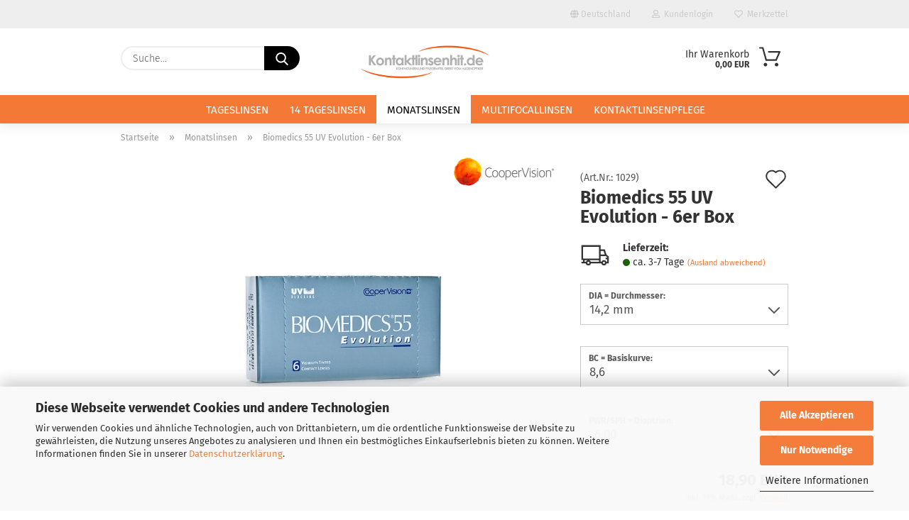

--- FILE ---
content_type: text/html; charset=utf-8
request_url: https://www.kontaktlinsenhit.de/monatslinsen/Biometics-55-UV-Evolution-Cooper-Vision.html
body_size: 18219
content:
<!DOCTYPE html> <html xmlns="http://www.w3.org/1999/xhtml" dir="ltr" lang="de"> <head> <meta name="viewport" content="width=device-width, initial-scale=1, minimum-scale=1.0" /> <meta http-equiv="Content-Type" content="text/html; charset=utf-8" /> <meta name="language" content="de" /> <meta property='og:type' content='Website'/> <meta name='og:image' content='https://www.kontaktlinsenhit.de/images/logos/logo_logo.png' /> <meta name='twitter:card' content='summary' /> <meta name='twitter:description' content='kontaktlinsenhit - der Onlineshop für günstige Kontaktlinsen' /> <meta name='twitter:image' content='https://www.kontaktlinsenhit.de/images/logos/logo_logo.png' /> <meta name='twitter:title' content='kontaktlinsenhit - der Onlineshop für günstige Kontaktlinsen' /> <meta name="keywords" content="Cooper Vision, Biomedics 55 UV Evolution , 6er Box Kontaktlinsen Monatslinsen Shop." /> <meta name="description" content="Cooper Vision Biomedics 55 UV Evolution , 6er Box Monatslinsen Kontaktlinsen zum Vorzugspreis und versandkostenfrei hier in unserem Kontaktlinsenshop." /> <title>Cooper Vision Biomedics 55 UV Evolution 6er Box</title> <meta property="og:title" content="Biomedics 55 UV Evolution - 6er Box" /> <meta property="og:site_name" content="kontaktlinsenhit.de" /> <meta property="og:locale" content="de_DE" /> <meta property="og:type" content="product" /> <meta property="og:description" content="Cooper Vision Biomedics 55 UV Evolution , 6er Box Monatslinsen Kontaktlinsen zum Vorzugspreis und versandkostenfrei hier in unserem Kontaktlinsenshop." /> <meta property="og:image" content="https://www.kontaktlinsenhit.de/images/product_images/info_images/biometics_55_uv_evolution__6er_box.jpg" /> <base href="https://www.kontaktlinsenhit.de/" /> <link rel="shortcut icon" href="https://www.kontaktlinsenhit.de/images/logos/favicon.ico" type="image/x-icon" /> <link rel="apple-touch-icon" href="https://www.kontaktlinsenhit.de/images/logos/favicon.png" /> <link id="main-css" type="text/css" rel="stylesheet" href="public/theme/styles/system/main-bust_1768982432.min.css" /> <meta name="robots" content="index,follow" /> <link rel="canonical" href="https://www.kontaktlinsenhit.de/monatslinsen/Biometics-55-UV-Evolution-Cooper-Vision.html" /> <meta property="og:url" content="https://www.kontaktlinsenhit.de/monatslinsen/Biometics-55-UV-Evolution-Cooper-Vision.html"> <script src="https://cdn.gambiohub.com/sdk/1.2.0/dist/bundle.js"></script><script>var payPalText = {"ecsNote":"Bitte w\u00e4hlen Sie ihre gew\u00fcnschte PayPal-Zahlungsweise.","paypalUnavailable":"PayPal steht f\u00fcr diese Transaktion im Moment nicht zur Verf\u00fcgung.","errorContinue":"weiter","continueToPayPal":"Weiter mit","errorCheckData":"Es ist ein Fehler aufgetreten. Bitte \u00fcberpr\u00fcfen Sie Ihre Eingaben."};var payPalButtonSettings = {"env":"live","commit":false,"style":{"label":"checkout","shape":"rect","color":"gold","layout":"vertical","tagline":false},"locale":"","fundingCardAllowed":true,"fundingELVAllowed":true,"fundingCreditAllowed":false,"createPaymentUrl":"https:\/\/www.kontaktlinsenhit.de\/shop.php?do=PayPalHub\/CreatePayment&initiator=ecs","authorizedPaymentUrl":"https:\/\/www.kontaktlinsenhit.de\/shop.php?do=PayPalHub\/AuthorizedPayment&initiator=ecs","checkoutUrl":"https:\/\/www.kontaktlinsenhit.de\/shop.php?do=PayPalHub\/RedirectGuest","useVault":false,"jssrc":"https:\/\/www.paypal.com\/sdk\/js?client-id=AVEjCpwSc-e9jOY8dHKoTUckaKtPo0shiwe_T2rKtxp30K4TYGRopYjsUS6Qmkj6bILd7Nt72pbMWCXe&commit=false&intent=capture&components=buttons%2Cmarks%2Cmessages%2Cfunding-eligibility%2Cgooglepay%2Capplepay%2Ccard-fields&integration-date=2021-11-25&merchant-id=A888WCGKVHDXW&currency=EUR","partnerAttributionId":"GambioGmbH_Cart_Hub_PPXO","createOrderUrl":"https:\/\/www.kontaktlinsenhit.de\/shop.php?do=PayPalHub\/CreateOrder&initiator=ecs","getOrderUrl":"https:\/\/www.kontaktlinsenhit.de\/shop.php?do=PayPalHub\/GetOrder","approvedOrderUrl":"https:\/\/www.kontaktlinsenhit.de\/shop.php?do=PayPalHub\/ApprovedOrder&initiator=ecs","paymentApproved":false,"developmentMode":false,"cartAmount":0};var jsShoppingCart = {"languageCode":"de","verifySca":"https:\/\/www.kontaktlinsenhit.de\/shop.php?do=PayPalHub\/VerifySca","totalAmount":"0.00","currency":"EUR","env":"live","commit":false,"style":{"label":"checkout","shape":"rect","color":"gold","layout":"vertical","tagline":false},"locale":"","fundingCardAllowed":true,"fundingELVAllowed":true,"fundingCreditAllowed":false,"createPaymentUrl":"https:\/\/www.kontaktlinsenhit.de\/shop.php?do=PayPalHub\/CreatePayment&initiator=ecs","authorizedPaymentUrl":"https:\/\/www.kontaktlinsenhit.de\/shop.php?do=PayPalHub\/AuthorizedPayment&initiator=ecs","checkoutUrl":"https:\/\/www.kontaktlinsenhit.de\/shop.php?do=PayPalHub\/RedirectGuest","useVault":false,"jssrc":"https:\/\/www.paypal.com\/sdk\/js?client-id=AVEjCpwSc-e9jOY8dHKoTUckaKtPo0shiwe_T2rKtxp30K4TYGRopYjsUS6Qmkj6bILd7Nt72pbMWCXe&commit=false&intent=capture&components=buttons%2Cmarks%2Cmessages%2Cfunding-eligibility%2Cgooglepay%2Capplepay%2Ccard-fields&integration-date=2021-11-25&merchant-id=A888WCGKVHDXW&currency=EUR","partnerAttributionId":"GambioGmbH_Cart_Hub_PPXO","createOrderUrl":"https:\/\/www.kontaktlinsenhit.de\/shop.php?do=PayPalHub\/CreateOrder&initiator=ecs","getOrderUrl":"https:\/\/www.kontaktlinsenhit.de\/shop.php?do=PayPalHub\/GetOrder","approvedOrderUrl":"https:\/\/www.kontaktlinsenhit.de\/shop.php?do=PayPalHub\/ApprovedOrder&initiator=ecs","paymentApproved":false,"developmentMode":false,"cartAmount":0};var payPalBannerSettings = {};</script><script id="paypalconsent" type="application/json">{"purpose_id":null}</script><script src="GXModules/Gambio/Hub/Shop/Javascript/PayPalLoader-bust_1762698286.js" async></script><link rel="stylesheet" href="https://cdn.gambiohub.com/sdk/1.2.0/dist/css/gambio_hub.css"> </head> <body class="page-product-info" data-gambio-namespace="https://www.kontaktlinsenhit.de/public/theme/javascripts/system" data-jse-namespace="https://www.kontaktlinsenhit.de/JSEngine/build" data-gambio-controller="initialize" data-gambio-widget="input_number responsive_image_loader transitions header image_maps modal history dropdown core_workarounds anchor" data-input_number-separator="," data-xycons-namespace="https://www.kontaktlinsenhit.de/GXModules/Xycons" > <div id="outer-wrapper" > <header id="header" class="navbar"> <div id="topbar-container"> <div class="navbar-topbar"> <nav data-gambio-widget="menu link_crypter" data-menu-switch-element-position="false" data-menu-events='{"desktop": ["click"], "mobile": ["click"]}' data-menu-ignore-class="dropdown-menu"> <ul class="nav navbar-nav navbar-right"> <li class="navbar-topbar-item"> <ul id="secondaryNavigation" class="nav navbar-nav ignore-menu"> </ul> <script id="secondaryNavigation-menu-template" type="text/mustache">
                                    
                                        <ul id="secondaryNavigation" class="nav navbar-nav">
                                            <li v-for="(item, index) in items" class="navbar-topbar-item hidden-xs content-manager-item">
                                                <a href="javascript:;" :title="item.title" @click="goTo(item.content)">
                                                    <span class="fa fa-arrow-circle-right visble-xs-block"></span>
                                                    {{item.title}}
                                                </a>
                                            </li>
                                        </ul>
                                    
                                </script> </li> <li class="dropdown navbar-topbar-item first"> <a href="#" class="dropdown-toggle" data-toggle-hover="dropdown"> <span class="hidden-xs"> <span class="fa fa-globe"></span>
                                                                    
                                                                                                                            

                                                            Deutschland
                                                        </span> <span class="visible-xs-block">
                                                            &nbsp;Lieferland
                                                        </span> </a> <ul class="level_2 dropdown-menu ignore-menu arrow-top"> <li class="arrow"></li> <li> <form action="/monatslinsen/Biometics-55-UV-Evolution-Cooper-Vision.html" method="POST" class="form-horizontal"> <div class="form-group"> <label for="countries-switch-dropdown" style="display: inline">Lieferland
                                                                        <select id="countries-switch-dropdown" name="switch_country" class="form-control"> <option value="DE" selected>Deutschland</option> <option value="AT" >Österreich</option> </select> </label> </div> <div class="dropdown-footer row"> <input type="submit" class="btn btn-primary btn-block" value="Speichern" title="Speichern" /> </div> </form> </li> </ul> </li> <li class="dropdown navbar-topbar-item"> <a title="Anmeldung" href="/monatslinsen/Biometics-55-UV-Evolution-Cooper-Vision.html#" class="dropdown-toggle" data-toggle-hover="dropdown"> <span class="fa fa-user-o"></span>
                                                        
                                                                                                    

                                                &nbsp;Kundenlogin
                                            </a> <ul class="dropdown-menu dropdown-menu-login arrow-top"> <li class="arrow"></li> <li class="dropdown-header hidden-xs">Kundenlogin</li> <li> <form action="https://www.kontaktlinsenhit.de/login.php?action=process" method="post" class="form-horizontal"> <input type="hidden" name="return_url" value="https://www.kontaktlinsenhit.de/monatslinsen/Biometics-55-UV-Evolution-Cooper-Vision.html"> <input type="hidden" name="return_url_hash" value="98866540735cc0fc12cd1c806f0d20f13042cdba62b993803fd999ff3001648f"> <div class="form-group"> <label for="box-login-dropdown-login-username" class="form-control sr-only">E-Mail</label> <input autocomplete="username" type="email" id="box-login-dropdown-login-username" class="form-control" placeholder="E-Mail" name="email_address" aria-label="E-Mail" oninput="this.setCustomValidity('')" oninvalid="this.setCustomValidity('Bitte geben Sie eine korrekte Emailadresse ein')" /> </div> <div class="form-group password-form-field" data-gambio-widget="show_password"> <label for="box-login-dropdown-login-password" class="form-control sr-only">Passwort</label> <input autocomplete="current-password" type="password" id="box-login-dropdown-login-password" class="form-control" placeholder="Passwort" name="password" /> <button class="btn show-password hidden" type="button"> <i class="fa fa-eye" aria-hidden="true"></i> <span class="sr-only">Toggle Password View</span> </button> </div> <div class="dropdown-footer row"> <input type="submit" class="btn btn-primary btn-block" value="Anmelden" /> <ul> <li> <a title="Konto erstellen" href="https://www.kontaktlinsenhit.de/shop.php?do=CreateRegistree">
												Konto erstellen
											</a> </li> <li> <a title="Passwort vergessen?" href="https://www.kontaktlinsenhit.de/password_double_opt.php">
												Passwort vergessen?
											</a> </li> </ul> </div> </form> </li> </ul> </li> <li class="navbar-topbar-item"> <a href="https://www.kontaktlinsenhit.de/wish_list.php" title="Merkzettel anzeigen"> <span class="fa fa-heart-o"></span>
                                                        
                                                                                                    

                                                &nbsp;Merkzettel
                                            </a> </li> </ul> </nav> </div> </div> <div class="inside"> <div class="row"> <div class="navbar-search collapse"> <form role="search" action="advanced_search_result.php" method="get" data-gambio-widget="live_search"> <div class="navbar-search-input-group input-group"> <input type="text" id="search-field-input" name="keywords" placeholder="Suche..." class="form-control search-input" autocomplete="off" /> <button aria-label="Suche..." type="submit"> <img src="public/theme/images/svgs/search.svg" class="gx-search-input svg--inject" alt="search icon"> </button> <label for="search-field-input" class="control-label sr-only">Suche...</label> </div> <input type="hidden" value="1" name="inc_subcat" /> <div class="search-result-container"></div> </form> </div> <div class="navbar-header"> <a class="navbar-brand" href="https://www.kontaktlinsenhit.de/" title="kontaktlinsenhit.de"> <img id="main-header-logo" class="img-responsive" src="https://www.kontaktlinsenhit.de/images/logos/logo_logo.png" alt="kontaktlinsenhit.de-Logo"> </a> <button type="button" class="navbar-toggle cart-icon" data-mobile_menu-location="shopping_cart.php" aria-label="Warenkorb"> <img src="public/theme/images/svgs/basket.svg" class="gx-cart-basket svg--inject" alt="Warenkorb"> <span class="cart-products-count hidden">
			0
		</span> </button> </div> <nav id="cart-container" class="navbar-cart" data-gambio-widget="menu cart_dropdown" data-menu-switch-element-position="false"> <ul class="cart-container-inner"> <li> <a href="https://www.kontaktlinsenhit.de/shopping_cart.php" class="dropdown-toggle"> <img src="public/theme/images/svgs/basket.svg" alt="shopping cart icon" class="gx-cart-basket svg--inject"> <span class="cart">
									Ihr Warenkorb<br /> <span class="products">
										0,00 EUR
									</span> </span> <span class="cart-products-count hidden"> </span> </a> <ul class="dropdown-menu arrow-top cart-dropdown cart-empty"> <li class="arrow"></li> <script>
            function ga4ViewCart() {
                console.log('GA4 is disabled');
            }
        </script> <li class="cart-dropdown-inside"> <div class="cart-empty">
							Sie haben noch keine Artikel in Ihrem Warenkorb.
						</div> </li> </ul> </li> </ul> </nav> </div> </div> <div id="offcanvas-cart-overlay"></div> <div id="offcanvas-cart-content"> <button aria-label="Warenkorb schließen" data-toggle="cart" class="offcanvas-cart-close c-hamburger c-hamburger--htx"> <span></span>
            Menü
        </button> <ul class="dropdown-menu arrow-top cart-dropdown cart-empty"> <li class="arrow"></li> <script>
            function ga4ViewCart() {
                console.log('GA4 is disabled');
            }
        </script> <li class="cart-dropdown-inside"> <div class="cart-empty">
							Sie haben noch keine Artikel in Ihrem Warenkorb.
						</div> </li> </ul> </div> <noscript> <div class="alert alert-danger noscript-notice" role="alert">
			JavaScript ist in Ihrem Browser deaktiviert. Aktivieren Sie JavaScript, um alle Funktionen des Shops nutzen und alle Inhalte sehen zu können.
		</div> </noscript> <div id="categories"> <div class="navbar-collapse collapse"> <nav class="navbar-default navbar-categories" data-gambio-widget="menu"> <ul class="level-1 nav navbar-nav"> <li class="level-1-child" data-id="56"> <a class="dropdown-toggle" href="https://www.kontaktlinsenhit.de/tageslinsen/" title="Tageslinsen">
                                                
                                                    Tageslinsen
                                                
                                                                                            </a> </li> <li class="level-1-child" data-id="57"> <a class="dropdown-toggle" href="https://www.kontaktlinsenhit.de/14-tageslinsen-kontaktlinsen/" title="14 Tageslinsen">
                                                
                                                    14 Tageslinsen
                                                
                                                                                            </a> </li> <li class="level-1-child active" data-id="58"> <a class="dropdown-toggle" href="https://www.kontaktlinsenhit.de/monatslinsen/" title="Monatslinsen">
                                                
                                                    Monatslinsen
                                                
                                                                                            </a> </li> <li class="level-1-child" data-id="59"> <a class="dropdown-toggle" href="https://www.kontaktlinsenhit.de/multifocallinsen/" title="Multifocallinsen">
                                                
                                                    Multifocallinsen
                                                
                                                                                            </a> </li> <li class="level-1-child" data-id="17"> <a class="dropdown-toggle" href="https://www.kontaktlinsenhit.de/kontaktlinsenpflege/" title="Kontaktlinsenpflege">
                                                
                                                    Kontaktlinsenpflege
                                                
                                                                                            </a> </li> <li id="mainNavigation" class="custom custom-entries hidden-xs"> </li> <script id="mainNavigation-menu-template" type="text/mustache">
                
				    <li id="mainNavigation" class="custom custom-entries hidden-xs">
                        <a v-for="(item, index) in items" href="javascript:;" @click="goTo(item.content)">
                            {{item.title}}
                        </a>
                    </li>
                
            </script> <li class="dropdown dropdown-more" style="display: none"> <a class="dropdown-toggle" href="#" title="">
                                        Weitere
                                    </a> <ul class="level-2 dropdown-menu ignore-menu"></ul> </li> </ul> </nav> </div> </div> </header> <button id="meco-overlay-menu-toggle" aria-label="Warenkorb schließen" data-toggle="menu" class="c-hamburger c-hamburger--htx visible-xs-block"> <span></span> Menü
				</button> <div id="meco-overlay-menu"> <div class="meco-overlay-menu-search"> <div class=" collapse"> <form role="search" action="advanced_search_result.php" method="get" data-gambio-widget="live_search"> <div class="- "> <input type="text" id="search-field-input-overlay" name="keywords" placeholder="Suche..." class="form-control search-input" autocomplete="off" /> <button aria-label="Suche..." type="submit"> <img src="public/theme/images/svgs/search.svg" class="gx-search-input svg--inject" alt="search icon"> </button> <label for="search-field-input-overlay" class="control-label sr-only">Suche...</label> </div> <input type="hidden" value="1" name="inc_subcat" /> <div class="search-result-container"></div> </form> </div> </div> </div> <div id="wrapper"> <div class="row"> <div id="main"> <div class="main-inside"> <script type="application/ld+json">{"@context":"https:\/\/schema.org","@type":"BreadcrumbList","itemListElement":[{"@type":"ListItem","position":1,"name":"Startseite","item":"https:\/\/www.kontaktlinsenhit.de\/"},{"@type":"ListItem","position":2,"name":"Monatslinsen","item":"https:\/\/www.kontaktlinsenhit.de\/monatslinsen\/"},{"@type":"ListItem","position":3,"name":"Biomedics 55 UV Evolution - 6er Box","item":"https:\/\/www.kontaktlinsenhit.de\/monatslinsen\/Biometics-55-UV-Evolution-Cooper-Vision.html"}]}</script> <div id="breadcrumb_navi"> <span class="breadcrumbEntry"> <a href="https://www.kontaktlinsenhit.de/" class="headerNavigation" > <span aria-label="Startseite">Startseite</span> </a> </span> <span class="breadcrumbSeparator"> &raquo; </span> <span class="breadcrumbEntry"> <a href="https://www.kontaktlinsenhit.de/monatslinsen/" class="headerNavigation" > <span aria-label="Monatslinsen">Monatslinsen</span> </a> </span> <span class="breadcrumbSeparator"> &raquo; </span> <span class="breadcrumbEntry"> <span aria-label="Biomedics 55 UV Evolution - 6er Box">Biomedics 55 UV Evolution - 6er Box</span> </span> </div> <div id="shop-top-banner"> </div> <script type="application/ld+json">
			{"@context":"http:\/\/schema.org","@type":"Product","name":"Biomedics 55 UV Evolution - 6er Box","description":"    Die Biomedics 55 Evolution ist der Nachfolger der bew\u00e4hrten Biomedics 55 UV Monatslinse und sorgt mit seinem neuen, noch d\u00fcnneren Material f\u00fcr verbesserte optische Eigenschaften bei einem guten Tragekomfort und guter Spontanvertr\u00e4glichkeit. Au\u00dferdem ist sie in hohen Minuswerten erh\u00e4ltlich, besitzt einen integrierten UV- Filter und eignet sich auch f\u00fcr Allergiker.    Vorteile:  - gute Sauerstoffdurchl\u00e4ssigkeit  - angenehmes Tragegef\u00fchl durch extrem d\u00fcnnes Material  - gute Vertr\u00e4glichkeit  - integrierter UV-Filter  - f\u00fcr Allergiker geeignet    F\u00fcr anspruchsvolle Kontaktlinsentr\u00e4ger mit empfindlichen Augen empfehlen wir alternativ die Biofinity Kontaktlinsen vom gleichen Hersteller     Hinweis:  Die Biomedics 55 Evolution wird auch unter dem Options Asphere, Medisoft 55 UV, Ocumed 55 UV, Mediflex 55, Ons Merk 55, Rythmic 55 Premium, Rythmic 55, Diagnostic 55, Promolens UV, Promoday UV, InterLens Produktnamen gef\u00fchrt    Wir empfehlen die qualitativ besseren Horien Kontaktlinsen, welche auch preislich etwas g\u00fcnstiger sind.    Kontaktlinsen f\u00fcr linkes und rechtes Auge bitte separat im Warenkorb ablegen.      ","image":["https:\/\/www.kontaktlinsenhit.de\/images\/product_images\/info_images\/biometics_55_uv_evolution__6er_box.jpg"],"url":"https:\/\/www.kontaktlinsenhit.de\/monatslinsen\/Biometics-55-UV-Evolution-Cooper-Vision.html","itemCondition":"NewCondition","offers":{"@type":"Offer","availability":"InStock","price":"18.90","priceCurrency":"EUR","priceSpecification":{"@type":"http:\/\/schema.org\/PriceSpecification","price":"18.90","priceCurrency":"EUR","valueAddedTaxIncluded":true},"url":"https:\/\/www.kontaktlinsenhit.de\/monatslinsen\/Biometics-55-UV-Evolution-Cooper-Vision.html","priceValidUntil":"2100-01-01 00:00:00"},"model":[{"@type":"ProductModel","name":"Biomedics 55 UV Evolution - 6er Box","model":"1029-","sku":"1029-","offers":{"@type":"Offer","price":"18.90","priceCurrency":"EUR","priceSpecification":{"@type":"http:\/\/schema.org\/PriceSpecification","price":"18.90","priceCurrency":"EUR","valueAddedTaxIncluded":true},"url":"https:\/\/www.kontaktlinsenhit.de\/product_info.php?info=p1474{8}717{12}877{14}887_biomedics-55-uv-evolution---6er-box.html&amp;no_boost=1","priceValidUntil":"2100-01-01 00:00:00","availability":"InStock"},"url":"https:\/\/www.kontaktlinsenhit.de\/product_info.php?info=p1474{8}717{12}877{14}887_biomedics-55-uv-evolution---6er-box.html&amp;no_boost=1","image":["https:\/\/www.kontaktlinsenhit.de\/images\/product_images\/info_images\/biometics_55_uv_evolution__6er_box.jpg"]},{"@type":"ProductModel","name":"Biomedics 55 UV Evolution - 6er Box","model":"1029-","sku":"1029-","offers":{"@type":"Offer","price":"18.90","priceCurrency":"EUR","priceSpecification":{"@type":"http:\/\/schema.org\/PriceSpecification","price":"18.90","priceCurrency":"EUR","valueAddedTaxIncluded":true},"url":"https:\/\/www.kontaktlinsenhit.de\/product_info.php?info=p1474{8}718{12}877{14}887_biomedics-55-uv-evolution---6er-box.html&amp;no_boost=1","priceValidUntil":"2100-01-01 00:00:00","availability":"InStock"},"url":"https:\/\/www.kontaktlinsenhit.de\/product_info.php?info=p1474{8}718{12}877{14}887_biomedics-55-uv-evolution---6er-box.html&amp;no_boost=1","image":["https:\/\/www.kontaktlinsenhit.de\/images\/product_images\/info_images\/biometics_55_uv_evolution__6er_box.jpg"]},{"@type":"ProductModel","name":"Biomedics 55 UV Evolution - 6er Box","model":"1029-","sku":"1029-","offers":{"@type":"Offer","price":"18.90","priceCurrency":"EUR","priceSpecification":{"@type":"http:\/\/schema.org\/PriceSpecification","price":"18.90","priceCurrency":"EUR","valueAddedTaxIncluded":true},"url":"https:\/\/www.kontaktlinsenhit.de\/product_info.php?info=p1474{8}719{12}877{14}887_biomedics-55-uv-evolution---6er-box.html&amp;no_boost=1","priceValidUntil":"2100-01-01 00:00:00","availability":"InStock"},"url":"https:\/\/www.kontaktlinsenhit.de\/product_info.php?info=p1474{8}719{12}877{14}887_biomedics-55-uv-evolution---6er-box.html&amp;no_boost=1","image":["https:\/\/www.kontaktlinsenhit.de\/images\/product_images\/info_images\/biometics_55_uv_evolution__6er_box.jpg"]},{"@type":"ProductModel","name":"Biomedics 55 UV Evolution - 6er Box","model":"1029-","sku":"1029-","offers":{"@type":"Offer","price":"18.90","priceCurrency":"EUR","priceSpecification":{"@type":"http:\/\/schema.org\/PriceSpecification","price":"18.90","priceCurrency":"EUR","valueAddedTaxIncluded":true},"url":"https:\/\/www.kontaktlinsenhit.de\/product_info.php?info=p1474{8}720{12}877{14}887_biomedics-55-uv-evolution---6er-box.html&amp;no_boost=1","priceValidUntil":"2100-01-01 00:00:00","availability":"InStock"},"url":"https:\/\/www.kontaktlinsenhit.de\/product_info.php?info=p1474{8}720{12}877{14}887_biomedics-55-uv-evolution---6er-box.html&amp;no_boost=1","image":["https:\/\/www.kontaktlinsenhit.de\/images\/product_images\/info_images\/biometics_55_uv_evolution__6er_box.jpg"]},{"@type":"ProductModel","name":"Biomedics 55 UV Evolution - 6er Box","model":"1029-","sku":"1029-","offers":{"@type":"Offer","price":"18.90","priceCurrency":"EUR","priceSpecification":{"@type":"http:\/\/schema.org\/PriceSpecification","price":"18.90","priceCurrency":"EUR","valueAddedTaxIncluded":true},"url":"https:\/\/www.kontaktlinsenhit.de\/product_info.php?info=p1474{8}721{12}877{14}887_biomedics-55-uv-evolution---6er-box.html&amp;no_boost=1","priceValidUntil":"2100-01-01 00:00:00","availability":"InStock"},"url":"https:\/\/www.kontaktlinsenhit.de\/product_info.php?info=p1474{8}721{12}877{14}887_biomedics-55-uv-evolution---6er-box.html&amp;no_boost=1","image":["https:\/\/www.kontaktlinsenhit.de\/images\/product_images\/info_images\/biometics_55_uv_evolution__6er_box.jpg"]},{"@type":"ProductModel","name":"Biomedics 55 UV Evolution - 6er Box","model":"1029-","sku":"1029-","offers":{"@type":"Offer","price":"18.90","priceCurrency":"EUR","priceSpecification":{"@type":"http:\/\/schema.org\/PriceSpecification","price":"18.90","priceCurrency":"EUR","valueAddedTaxIncluded":true},"url":"https:\/\/www.kontaktlinsenhit.de\/product_info.php?info=p1474{8}722{12}877{14}887_biomedics-55-uv-evolution---6er-box.html&amp;no_boost=1","priceValidUntil":"2100-01-01 00:00:00","availability":"InStock"},"url":"https:\/\/www.kontaktlinsenhit.de\/product_info.php?info=p1474{8}722{12}877{14}887_biomedics-55-uv-evolution---6er-box.html&amp;no_boost=1","image":["https:\/\/www.kontaktlinsenhit.de\/images\/product_images\/info_images\/biometics_55_uv_evolution__6er_box.jpg"]},{"@type":"ProductModel","name":"Biomedics 55 UV Evolution - 6er Box","model":"1029-","sku":"1029-","offers":{"@type":"Offer","price":"18.90","priceCurrency":"EUR","priceSpecification":{"@type":"http:\/\/schema.org\/PriceSpecification","price":"18.90","priceCurrency":"EUR","valueAddedTaxIncluded":true},"url":"https:\/\/www.kontaktlinsenhit.de\/product_info.php?info=p1474{8}723{12}877{14}887_biomedics-55-uv-evolution---6er-box.html&amp;no_boost=1","priceValidUntil":"2100-01-01 00:00:00","availability":"InStock"},"url":"https:\/\/www.kontaktlinsenhit.de\/product_info.php?info=p1474{8}723{12}877{14}887_biomedics-55-uv-evolution---6er-box.html&amp;no_boost=1","image":["https:\/\/www.kontaktlinsenhit.de\/images\/product_images\/info_images\/biometics_55_uv_evolution__6er_box.jpg"]},{"@type":"ProductModel","name":"Biomedics 55 UV Evolution - 6er Box","model":"1029-","sku":"1029-","offers":{"@type":"Offer","price":"18.90","priceCurrency":"EUR","priceSpecification":{"@type":"http:\/\/schema.org\/PriceSpecification","price":"18.90","priceCurrency":"EUR","valueAddedTaxIncluded":true},"url":"https:\/\/www.kontaktlinsenhit.de\/product_info.php?info=p1474{8}724{12}877{14}887_biomedics-55-uv-evolution---6er-box.html&amp;no_boost=1","priceValidUntil":"2100-01-01 00:00:00","availability":"InStock"},"url":"https:\/\/www.kontaktlinsenhit.de\/product_info.php?info=p1474{8}724{12}877{14}887_biomedics-55-uv-evolution---6er-box.html&amp;no_boost=1","image":["https:\/\/www.kontaktlinsenhit.de\/images\/product_images\/info_images\/biometics_55_uv_evolution__6er_box.jpg"]},{"@type":"ProductModel","name":"Biomedics 55 UV Evolution - 6er Box","model":"1029-","sku":"1029-","offers":{"@type":"Offer","price":"18.90","priceCurrency":"EUR","priceSpecification":{"@type":"http:\/\/schema.org\/PriceSpecification","price":"18.90","priceCurrency":"EUR","valueAddedTaxIncluded":true},"url":"https:\/\/www.kontaktlinsenhit.de\/product_info.php?info=p1474{8}725{12}877{14}887_biomedics-55-uv-evolution---6er-box.html&amp;no_boost=1","priceValidUntil":"2100-01-01 00:00:00","availability":"InStock"},"url":"https:\/\/www.kontaktlinsenhit.de\/product_info.php?info=p1474{8}725{12}877{14}887_biomedics-55-uv-evolution---6er-box.html&amp;no_boost=1","image":["https:\/\/www.kontaktlinsenhit.de\/images\/product_images\/info_images\/biometics_55_uv_evolution__6er_box.jpg"]},{"@type":"ProductModel","name":"Biomedics 55 UV Evolution - 6er Box","model":"1029-","sku":"1029-","offers":{"@type":"Offer","price":"18.90","priceCurrency":"EUR","priceSpecification":{"@type":"http:\/\/schema.org\/PriceSpecification","price":"18.90","priceCurrency":"EUR","valueAddedTaxIncluded":true},"url":"https:\/\/www.kontaktlinsenhit.de\/product_info.php?info=p1474{8}726{12}877{14}887_biomedics-55-uv-evolution---6er-box.html&amp;no_boost=1","priceValidUntil":"2100-01-01 00:00:00","availability":"InStock"},"url":"https:\/\/www.kontaktlinsenhit.de\/product_info.php?info=p1474{8}726{12}877{14}887_biomedics-55-uv-evolution---6er-box.html&amp;no_boost=1","image":["https:\/\/www.kontaktlinsenhit.de\/images\/product_images\/info_images\/biometics_55_uv_evolution__6er_box.jpg"]},{"@type":"ProductModel","name":"Biomedics 55 UV Evolution - 6er Box","model":"1029-","sku":"1029-","offers":{"@type":"Offer","price":"18.90","priceCurrency":"EUR","priceSpecification":{"@type":"http:\/\/schema.org\/PriceSpecification","price":"18.90","priceCurrency":"EUR","valueAddedTaxIncluded":true},"url":"https:\/\/www.kontaktlinsenhit.de\/product_info.php?info=p1474{8}727{12}877{14}887_biomedics-55-uv-evolution---6er-box.html&amp;no_boost=1","priceValidUntil":"2100-01-01 00:00:00","availability":"InStock"},"url":"https:\/\/www.kontaktlinsenhit.de\/product_info.php?info=p1474{8}727{12}877{14}887_biomedics-55-uv-evolution---6er-box.html&amp;no_boost=1","image":["https:\/\/www.kontaktlinsenhit.de\/images\/product_images\/info_images\/biometics_55_uv_evolution__6er_box.jpg"]},{"@type":"ProductModel","name":"Biomedics 55 UV Evolution - 6er Box","model":"1029-","sku":"1029-","offers":{"@type":"Offer","price":"18.90","priceCurrency":"EUR","priceSpecification":{"@type":"http:\/\/schema.org\/PriceSpecification","price":"18.90","priceCurrency":"EUR","valueAddedTaxIncluded":true},"url":"https:\/\/www.kontaktlinsenhit.de\/product_info.php?info=p1474{8}728{12}877{14}887_biomedics-55-uv-evolution---6er-box.html&amp;no_boost=1","priceValidUntil":"2100-01-01 00:00:00","availability":"InStock"},"url":"https:\/\/www.kontaktlinsenhit.de\/product_info.php?info=p1474{8}728{12}877{14}887_biomedics-55-uv-evolution---6er-box.html&amp;no_boost=1","image":["https:\/\/www.kontaktlinsenhit.de\/images\/product_images\/info_images\/biometics_55_uv_evolution__6er_box.jpg"]},{"@type":"ProductModel","name":"Biomedics 55 UV Evolution - 6er Box","model":"1029-","sku":"1029-","offers":{"@type":"Offer","price":"18.90","priceCurrency":"EUR","priceSpecification":{"@type":"http:\/\/schema.org\/PriceSpecification","price":"18.90","priceCurrency":"EUR","valueAddedTaxIncluded":true},"url":"https:\/\/www.kontaktlinsenhit.de\/product_info.php?info=p1474{8}729{12}877{14}887_biomedics-55-uv-evolution---6er-box.html&amp;no_boost=1","priceValidUntil":"2100-01-01 00:00:00","availability":"InStock"},"url":"https:\/\/www.kontaktlinsenhit.de\/product_info.php?info=p1474{8}729{12}877{14}887_biomedics-55-uv-evolution---6er-box.html&amp;no_boost=1","image":["https:\/\/www.kontaktlinsenhit.de\/images\/product_images\/info_images\/biometics_55_uv_evolution__6er_box.jpg"]},{"@type":"ProductModel","name":"Biomedics 55 UV Evolution - 6er Box","model":"1029-","sku":"1029-","offers":{"@type":"Offer","price":"18.90","priceCurrency":"EUR","priceSpecification":{"@type":"http:\/\/schema.org\/PriceSpecification","price":"18.90","priceCurrency":"EUR","valueAddedTaxIncluded":true},"url":"https:\/\/www.kontaktlinsenhit.de\/product_info.php?info=p1474{8}730{12}877{14}887_biomedics-55-uv-evolution---6er-box.html&amp;no_boost=1","priceValidUntil":"2100-01-01 00:00:00","availability":"InStock"},"url":"https:\/\/www.kontaktlinsenhit.de\/product_info.php?info=p1474{8}730{12}877{14}887_biomedics-55-uv-evolution---6er-box.html&amp;no_boost=1","image":["https:\/\/www.kontaktlinsenhit.de\/images\/product_images\/info_images\/biometics_55_uv_evolution__6er_box.jpg"]},{"@type":"ProductModel","name":"Biomedics 55 UV Evolution - 6er Box","model":"1029-","sku":"1029-","offers":{"@type":"Offer","price":"18.90","priceCurrency":"EUR","priceSpecification":{"@type":"http:\/\/schema.org\/PriceSpecification","price":"18.90","priceCurrency":"EUR","valueAddedTaxIncluded":true},"url":"https:\/\/www.kontaktlinsenhit.de\/product_info.php?info=p1474{8}731{12}877{14}887_biomedics-55-uv-evolution---6er-box.html&amp;no_boost=1","priceValidUntil":"2100-01-01 00:00:00","availability":"InStock"},"url":"https:\/\/www.kontaktlinsenhit.de\/product_info.php?info=p1474{8}731{12}877{14}887_biomedics-55-uv-evolution---6er-box.html&amp;no_boost=1","image":["https:\/\/www.kontaktlinsenhit.de\/images\/product_images\/info_images\/biometics_55_uv_evolution__6er_box.jpg"]},{"@type":"ProductModel","name":"Biomedics 55 UV Evolution - 6er Box","model":"1029-","sku":"1029-","offers":{"@type":"Offer","price":"18.90","priceCurrency":"EUR","priceSpecification":{"@type":"http:\/\/schema.org\/PriceSpecification","price":"18.90","priceCurrency":"EUR","valueAddedTaxIncluded":true},"url":"https:\/\/www.kontaktlinsenhit.de\/product_info.php?info=p1474{8}732{12}877{14}887_biomedics-55-uv-evolution---6er-box.html&amp;no_boost=1","priceValidUntil":"2100-01-01 00:00:00","availability":"InStock"},"url":"https:\/\/www.kontaktlinsenhit.de\/product_info.php?info=p1474{8}732{12}877{14}887_biomedics-55-uv-evolution---6er-box.html&amp;no_boost=1","image":["https:\/\/www.kontaktlinsenhit.de\/images\/product_images\/info_images\/biometics_55_uv_evolution__6er_box.jpg"]},{"@type":"ProductModel","name":"Biomedics 55 UV Evolution - 6er Box","model":"1029-","sku":"1029-","offers":{"@type":"Offer","price":"18.90","priceCurrency":"EUR","priceSpecification":{"@type":"http:\/\/schema.org\/PriceSpecification","price":"18.90","priceCurrency":"EUR","valueAddedTaxIncluded":true},"url":"https:\/\/www.kontaktlinsenhit.de\/product_info.php?info=p1474{8}733{12}877{14}887_biomedics-55-uv-evolution---6er-box.html&amp;no_boost=1","priceValidUntil":"2100-01-01 00:00:00","availability":"InStock"},"url":"https:\/\/www.kontaktlinsenhit.de\/product_info.php?info=p1474{8}733{12}877{14}887_biomedics-55-uv-evolution---6er-box.html&amp;no_boost=1","image":["https:\/\/www.kontaktlinsenhit.de\/images\/product_images\/info_images\/biometics_55_uv_evolution__6er_box.jpg"]},{"@type":"ProductModel","name":"Biomedics 55 UV Evolution - 6er Box","model":"1029-","sku":"1029-","offers":{"@type":"Offer","price":"18.90","priceCurrency":"EUR","priceSpecification":{"@type":"http:\/\/schema.org\/PriceSpecification","price":"18.90","priceCurrency":"EUR","valueAddedTaxIncluded":true},"url":"https:\/\/www.kontaktlinsenhit.de\/product_info.php?info=p1474{8}734{12}877{14}887_biomedics-55-uv-evolution---6er-box.html&amp;no_boost=1","priceValidUntil":"2100-01-01 00:00:00","availability":"InStock"},"url":"https:\/\/www.kontaktlinsenhit.de\/product_info.php?info=p1474{8}734{12}877{14}887_biomedics-55-uv-evolution---6er-box.html&amp;no_boost=1","image":["https:\/\/www.kontaktlinsenhit.de\/images\/product_images\/info_images\/biometics_55_uv_evolution__6er_box.jpg"]},{"@type":"ProductModel","name":"Biomedics 55 UV Evolution - 6er Box","model":"1029-","sku":"1029-","offers":{"@type":"Offer","price":"18.90","priceCurrency":"EUR","priceSpecification":{"@type":"http:\/\/schema.org\/PriceSpecification","price":"18.90","priceCurrency":"EUR","valueAddedTaxIncluded":true},"url":"https:\/\/www.kontaktlinsenhit.de\/product_info.php?info=p1474{8}735{12}877{14}887_biomedics-55-uv-evolution---6er-box.html&amp;no_boost=1","priceValidUntil":"2100-01-01 00:00:00","availability":"InStock"},"url":"https:\/\/www.kontaktlinsenhit.de\/product_info.php?info=p1474{8}735{12}877{14}887_biomedics-55-uv-evolution---6er-box.html&amp;no_boost=1","image":["https:\/\/www.kontaktlinsenhit.de\/images\/product_images\/info_images\/biometics_55_uv_evolution__6er_box.jpg"]},{"@type":"ProductModel","name":"Biomedics 55 UV Evolution - 6er Box","model":"1029-","sku":"1029-","offers":{"@type":"Offer","price":"18.90","priceCurrency":"EUR","priceSpecification":{"@type":"http:\/\/schema.org\/PriceSpecification","price":"18.90","priceCurrency":"EUR","valueAddedTaxIncluded":true},"url":"https:\/\/www.kontaktlinsenhit.de\/product_info.php?info=p1474{8}736{12}877{14}887_biomedics-55-uv-evolution---6er-box.html&amp;no_boost=1","priceValidUntil":"2100-01-01 00:00:00","availability":"InStock"},"url":"https:\/\/www.kontaktlinsenhit.de\/product_info.php?info=p1474{8}736{12}877{14}887_biomedics-55-uv-evolution---6er-box.html&amp;no_boost=1","image":["https:\/\/www.kontaktlinsenhit.de\/images\/product_images\/info_images\/biometics_55_uv_evolution__6er_box.jpg"]},{"@type":"ProductModel","name":"Biomedics 55 UV Evolution - 6er Box","model":"1029-","sku":"1029-","offers":{"@type":"Offer","price":"18.90","priceCurrency":"EUR","priceSpecification":{"@type":"http:\/\/schema.org\/PriceSpecification","price":"18.90","priceCurrency":"EUR","valueAddedTaxIncluded":true},"url":"https:\/\/www.kontaktlinsenhit.de\/product_info.php?info=p1474{8}737{12}877{14}887_biomedics-55-uv-evolution---6er-box.html&amp;no_boost=1","priceValidUntil":"2100-01-01 00:00:00","availability":"InStock"},"url":"https:\/\/www.kontaktlinsenhit.de\/product_info.php?info=p1474{8}737{12}877{14}887_biomedics-55-uv-evolution---6er-box.html&amp;no_boost=1","image":["https:\/\/www.kontaktlinsenhit.de\/images\/product_images\/info_images\/biometics_55_uv_evolution__6er_box.jpg"]},{"@type":"ProductModel","name":"Biomedics 55 UV Evolution - 6er Box","model":"1029-","sku":"1029-","offers":{"@type":"Offer","price":"18.90","priceCurrency":"EUR","priceSpecification":{"@type":"http:\/\/schema.org\/PriceSpecification","price":"18.90","priceCurrency":"EUR","valueAddedTaxIncluded":true},"url":"https:\/\/www.kontaktlinsenhit.de\/product_info.php?info=p1474{8}738{12}877{14}887_biomedics-55-uv-evolution---6er-box.html&amp;no_boost=1","priceValidUntil":"2100-01-01 00:00:00","availability":"InStock"},"url":"https:\/\/www.kontaktlinsenhit.de\/product_info.php?info=p1474{8}738{12}877{14}887_biomedics-55-uv-evolution---6er-box.html&amp;no_boost=1","image":["https:\/\/www.kontaktlinsenhit.de\/images\/product_images\/info_images\/biometics_55_uv_evolution__6er_box.jpg"]},{"@type":"ProductModel","name":"Biomedics 55 UV Evolution - 6er Box","model":"1029-","sku":"1029-","offers":{"@type":"Offer","price":"18.90","priceCurrency":"EUR","priceSpecification":{"@type":"http:\/\/schema.org\/PriceSpecification","price":"18.90","priceCurrency":"EUR","valueAddedTaxIncluded":true},"url":"https:\/\/www.kontaktlinsenhit.de\/product_info.php?info=p1474{8}717{12}880{14}887_biomedics-55-uv-evolution---6er-box.html&amp;no_boost=1","priceValidUntil":"2100-01-01 00:00:00","availability":"InStock"},"url":"https:\/\/www.kontaktlinsenhit.de\/product_info.php?info=p1474{8}717{12}880{14}887_biomedics-55-uv-evolution---6er-box.html&amp;no_boost=1","image":["https:\/\/www.kontaktlinsenhit.de\/images\/product_images\/info_images\/biometics_55_uv_evolution__6er_box.jpg"]},{"@type":"ProductModel","name":"Biomedics 55 UV Evolution - 6er Box","model":"1029-","sku":"1029-","offers":{"@type":"Offer","price":"18.90","priceCurrency":"EUR","priceSpecification":{"@type":"http:\/\/schema.org\/PriceSpecification","price":"18.90","priceCurrency":"EUR","valueAddedTaxIncluded":true},"url":"https:\/\/www.kontaktlinsenhit.de\/product_info.php?info=p1474{8}718{12}880{14}887_biomedics-55-uv-evolution---6er-box.html&amp;no_boost=1","priceValidUntil":"2100-01-01 00:00:00","availability":"InStock"},"url":"https:\/\/www.kontaktlinsenhit.de\/product_info.php?info=p1474{8}718{12}880{14}887_biomedics-55-uv-evolution---6er-box.html&amp;no_boost=1","image":["https:\/\/www.kontaktlinsenhit.de\/images\/product_images\/info_images\/biometics_55_uv_evolution__6er_box.jpg"]},{"@type":"ProductModel","name":"Biomedics 55 UV Evolution - 6er Box","model":"1029-","sku":"1029-","offers":{"@type":"Offer","price":"18.90","priceCurrency":"EUR","priceSpecification":{"@type":"http:\/\/schema.org\/PriceSpecification","price":"18.90","priceCurrency":"EUR","valueAddedTaxIncluded":true},"url":"https:\/\/www.kontaktlinsenhit.de\/product_info.php?info=p1474{8}719{12}880{14}887_biomedics-55-uv-evolution---6er-box.html&amp;no_boost=1","priceValidUntil":"2100-01-01 00:00:00","availability":"InStock"},"url":"https:\/\/www.kontaktlinsenhit.de\/product_info.php?info=p1474{8}719{12}880{14}887_biomedics-55-uv-evolution---6er-box.html&amp;no_boost=1","image":["https:\/\/www.kontaktlinsenhit.de\/images\/product_images\/info_images\/biometics_55_uv_evolution__6er_box.jpg"]},{"@type":"ProductModel","name":"Biomedics 55 UV Evolution - 6er Box","model":"1029-","sku":"1029-","offers":{"@type":"Offer","price":"18.90","priceCurrency":"EUR","priceSpecification":{"@type":"http:\/\/schema.org\/PriceSpecification","price":"18.90","priceCurrency":"EUR","valueAddedTaxIncluded":true},"url":"https:\/\/www.kontaktlinsenhit.de\/product_info.php?info=p1474{8}720{12}880{14}887_biomedics-55-uv-evolution---6er-box.html&amp;no_boost=1","priceValidUntil":"2100-01-01 00:00:00","availability":"InStock"},"url":"https:\/\/www.kontaktlinsenhit.de\/product_info.php?info=p1474{8}720{12}880{14}887_biomedics-55-uv-evolution---6er-box.html&amp;no_boost=1","image":["https:\/\/www.kontaktlinsenhit.de\/images\/product_images\/info_images\/biometics_55_uv_evolution__6er_box.jpg"]},{"@type":"ProductModel","name":"Biomedics 55 UV Evolution - 6er Box","model":"1029-","sku":"1029-","offers":{"@type":"Offer","price":"18.90","priceCurrency":"EUR","priceSpecification":{"@type":"http:\/\/schema.org\/PriceSpecification","price":"18.90","priceCurrency":"EUR","valueAddedTaxIncluded":true},"url":"https:\/\/www.kontaktlinsenhit.de\/product_info.php?info=p1474{8}721{12}880{14}887_biomedics-55-uv-evolution---6er-box.html&amp;no_boost=1","priceValidUntil":"2100-01-01 00:00:00","availability":"InStock"},"url":"https:\/\/www.kontaktlinsenhit.de\/product_info.php?info=p1474{8}721{12}880{14}887_biomedics-55-uv-evolution---6er-box.html&amp;no_boost=1","image":["https:\/\/www.kontaktlinsenhit.de\/images\/product_images\/info_images\/biometics_55_uv_evolution__6er_box.jpg"]},{"@type":"ProductModel","name":"Biomedics 55 UV Evolution - 6er Box","model":"1029-","sku":"1029-","offers":{"@type":"Offer","price":"18.90","priceCurrency":"EUR","priceSpecification":{"@type":"http:\/\/schema.org\/PriceSpecification","price":"18.90","priceCurrency":"EUR","valueAddedTaxIncluded":true},"url":"https:\/\/www.kontaktlinsenhit.de\/product_info.php?info=p1474{8}722{12}880{14}887_biomedics-55-uv-evolution---6er-box.html&amp;no_boost=1","priceValidUntil":"2100-01-01 00:00:00","availability":"InStock"},"url":"https:\/\/www.kontaktlinsenhit.de\/product_info.php?info=p1474{8}722{12}880{14}887_biomedics-55-uv-evolution---6er-box.html&amp;no_boost=1","image":["https:\/\/www.kontaktlinsenhit.de\/images\/product_images\/info_images\/biometics_55_uv_evolution__6er_box.jpg"]},{"@type":"ProductModel","name":"Biomedics 55 UV Evolution - 6er Box","model":"1029-","sku":"1029-","offers":{"@type":"Offer","price":"18.90","priceCurrency":"EUR","priceSpecification":{"@type":"http:\/\/schema.org\/PriceSpecification","price":"18.90","priceCurrency":"EUR","valueAddedTaxIncluded":true},"url":"https:\/\/www.kontaktlinsenhit.de\/product_info.php?info=p1474{8}723{12}880{14}887_biomedics-55-uv-evolution---6er-box.html&amp;no_boost=1","priceValidUntil":"2100-01-01 00:00:00","availability":"InStock"},"url":"https:\/\/www.kontaktlinsenhit.de\/product_info.php?info=p1474{8}723{12}880{14}887_biomedics-55-uv-evolution---6er-box.html&amp;no_boost=1","image":["https:\/\/www.kontaktlinsenhit.de\/images\/product_images\/info_images\/biometics_55_uv_evolution__6er_box.jpg"]},{"@type":"ProductModel","name":"Biomedics 55 UV Evolution - 6er Box","model":"1029-","sku":"1029-","offers":{"@type":"Offer","price":"18.90","priceCurrency":"EUR","priceSpecification":{"@type":"http:\/\/schema.org\/PriceSpecification","price":"18.90","priceCurrency":"EUR","valueAddedTaxIncluded":true},"url":"https:\/\/www.kontaktlinsenhit.de\/product_info.php?info=p1474{8}724{12}880{14}887_biomedics-55-uv-evolution---6er-box.html&amp;no_boost=1","priceValidUntil":"2100-01-01 00:00:00","availability":"InStock"},"url":"https:\/\/www.kontaktlinsenhit.de\/product_info.php?info=p1474{8}724{12}880{14}887_biomedics-55-uv-evolution---6er-box.html&amp;no_boost=1","image":["https:\/\/www.kontaktlinsenhit.de\/images\/product_images\/info_images\/biometics_55_uv_evolution__6er_box.jpg"]},{"@type":"ProductModel","name":"Biomedics 55 UV Evolution - 6er Box","model":"1029-","sku":"1029-","offers":{"@type":"Offer","price":"18.90","priceCurrency":"EUR","priceSpecification":{"@type":"http:\/\/schema.org\/PriceSpecification","price":"18.90","priceCurrency":"EUR","valueAddedTaxIncluded":true},"url":"https:\/\/www.kontaktlinsenhit.de\/product_info.php?info=p1474{8}725{12}880{14}887_biomedics-55-uv-evolution---6er-box.html&amp;no_boost=1","priceValidUntil":"2100-01-01 00:00:00","availability":"InStock"},"url":"https:\/\/www.kontaktlinsenhit.de\/product_info.php?info=p1474{8}725{12}880{14}887_biomedics-55-uv-evolution---6er-box.html&amp;no_boost=1","image":["https:\/\/www.kontaktlinsenhit.de\/images\/product_images\/info_images\/biometics_55_uv_evolution__6er_box.jpg"]},{"@type":"ProductModel","name":"Biomedics 55 UV Evolution - 6er Box","model":"1029-","sku":"1029-","offers":{"@type":"Offer","price":"18.90","priceCurrency":"EUR","priceSpecification":{"@type":"http:\/\/schema.org\/PriceSpecification","price":"18.90","priceCurrency":"EUR","valueAddedTaxIncluded":true},"url":"https:\/\/www.kontaktlinsenhit.de\/product_info.php?info=p1474{8}726{12}880{14}887_biomedics-55-uv-evolution---6er-box.html&amp;no_boost=1","priceValidUntil":"2100-01-01 00:00:00","availability":"InStock"},"url":"https:\/\/www.kontaktlinsenhit.de\/product_info.php?info=p1474{8}726{12}880{14}887_biomedics-55-uv-evolution---6er-box.html&amp;no_boost=1","image":["https:\/\/www.kontaktlinsenhit.de\/images\/product_images\/info_images\/biometics_55_uv_evolution__6er_box.jpg"]},{"@type":"ProductModel","name":"Biomedics 55 UV Evolution - 6er Box","model":"1029-","sku":"1029-","offers":{"@type":"Offer","price":"18.90","priceCurrency":"EUR","priceSpecification":{"@type":"http:\/\/schema.org\/PriceSpecification","price":"18.90","priceCurrency":"EUR","valueAddedTaxIncluded":true},"url":"https:\/\/www.kontaktlinsenhit.de\/product_info.php?info=p1474{8}727{12}880{14}887_biomedics-55-uv-evolution---6er-box.html&amp;no_boost=1","priceValidUntil":"2100-01-01 00:00:00","availability":"InStock"},"url":"https:\/\/www.kontaktlinsenhit.de\/product_info.php?info=p1474{8}727{12}880{14}887_biomedics-55-uv-evolution---6er-box.html&amp;no_boost=1","image":["https:\/\/www.kontaktlinsenhit.de\/images\/product_images\/info_images\/biometics_55_uv_evolution__6er_box.jpg"]},{"@type":"ProductModel","name":"Biomedics 55 UV Evolution - 6er Box","model":"1029-","sku":"1029-","offers":{"@type":"Offer","price":"18.90","priceCurrency":"EUR","priceSpecification":{"@type":"http:\/\/schema.org\/PriceSpecification","price":"18.90","priceCurrency":"EUR","valueAddedTaxIncluded":true},"url":"https:\/\/www.kontaktlinsenhit.de\/product_info.php?info=p1474{8}728{12}880{14}887_biomedics-55-uv-evolution---6er-box.html&amp;no_boost=1","priceValidUntil":"2100-01-01 00:00:00","availability":"InStock"},"url":"https:\/\/www.kontaktlinsenhit.de\/product_info.php?info=p1474{8}728{12}880{14}887_biomedics-55-uv-evolution---6er-box.html&amp;no_boost=1","image":["https:\/\/www.kontaktlinsenhit.de\/images\/product_images\/info_images\/biometics_55_uv_evolution__6er_box.jpg"]},{"@type":"ProductModel","name":"Biomedics 55 UV Evolution - 6er Box","model":"1029-","sku":"1029-","offers":{"@type":"Offer","price":"18.90","priceCurrency":"EUR","priceSpecification":{"@type":"http:\/\/schema.org\/PriceSpecification","price":"18.90","priceCurrency":"EUR","valueAddedTaxIncluded":true},"url":"https:\/\/www.kontaktlinsenhit.de\/product_info.php?info=p1474{8}729{12}880{14}887_biomedics-55-uv-evolution---6er-box.html&amp;no_boost=1","priceValidUntil":"2100-01-01 00:00:00","availability":"InStock"},"url":"https:\/\/www.kontaktlinsenhit.de\/product_info.php?info=p1474{8}729{12}880{14}887_biomedics-55-uv-evolution---6er-box.html&amp;no_boost=1","image":["https:\/\/www.kontaktlinsenhit.de\/images\/product_images\/info_images\/biometics_55_uv_evolution__6er_box.jpg"]},{"@type":"ProductModel","name":"Biomedics 55 UV Evolution - 6er Box","model":"1029-","sku":"1029-","offers":{"@type":"Offer","price":"18.90","priceCurrency":"EUR","priceSpecification":{"@type":"http:\/\/schema.org\/PriceSpecification","price":"18.90","priceCurrency":"EUR","valueAddedTaxIncluded":true},"url":"https:\/\/www.kontaktlinsenhit.de\/product_info.php?info=p1474{8}730{12}880{14}887_biomedics-55-uv-evolution---6er-box.html&amp;no_boost=1","priceValidUntil":"2100-01-01 00:00:00","availability":"InStock"},"url":"https:\/\/www.kontaktlinsenhit.de\/product_info.php?info=p1474{8}730{12}880{14}887_biomedics-55-uv-evolution---6er-box.html&amp;no_boost=1","image":["https:\/\/www.kontaktlinsenhit.de\/images\/product_images\/info_images\/biometics_55_uv_evolution__6er_box.jpg"]},{"@type":"ProductModel","name":"Biomedics 55 UV Evolution - 6er Box","model":"1029-","sku":"1029-","offers":{"@type":"Offer","price":"18.90","priceCurrency":"EUR","priceSpecification":{"@type":"http:\/\/schema.org\/PriceSpecification","price":"18.90","priceCurrency":"EUR","valueAddedTaxIncluded":true},"url":"https:\/\/www.kontaktlinsenhit.de\/product_info.php?info=p1474{8}731{12}880{14}887_biomedics-55-uv-evolution---6er-box.html&amp;no_boost=1","priceValidUntil":"2100-01-01 00:00:00","availability":"InStock"},"url":"https:\/\/www.kontaktlinsenhit.de\/product_info.php?info=p1474{8}731{12}880{14}887_biomedics-55-uv-evolution---6er-box.html&amp;no_boost=1","image":["https:\/\/www.kontaktlinsenhit.de\/images\/product_images\/info_images\/biometics_55_uv_evolution__6er_box.jpg"]},{"@type":"ProductModel","name":"Biomedics 55 UV Evolution - 6er Box","model":"1029-","sku":"1029-","offers":{"@type":"Offer","price":"18.90","priceCurrency":"EUR","priceSpecification":{"@type":"http:\/\/schema.org\/PriceSpecification","price":"18.90","priceCurrency":"EUR","valueAddedTaxIncluded":true},"url":"https:\/\/www.kontaktlinsenhit.de\/product_info.php?info=p1474{8}732{12}880{14}887_biomedics-55-uv-evolution---6er-box.html&amp;no_boost=1","priceValidUntil":"2100-01-01 00:00:00","availability":"InStock"},"url":"https:\/\/www.kontaktlinsenhit.de\/product_info.php?info=p1474{8}732{12}880{14}887_biomedics-55-uv-evolution---6er-box.html&amp;no_boost=1","image":["https:\/\/www.kontaktlinsenhit.de\/images\/product_images\/info_images\/biometics_55_uv_evolution__6er_box.jpg"]},{"@type":"ProductModel","name":"Biomedics 55 UV Evolution - 6er Box","model":"1029-","sku":"1029-","offers":{"@type":"Offer","price":"18.90","priceCurrency":"EUR","priceSpecification":{"@type":"http:\/\/schema.org\/PriceSpecification","price":"18.90","priceCurrency":"EUR","valueAddedTaxIncluded":true},"url":"https:\/\/www.kontaktlinsenhit.de\/product_info.php?info=p1474{8}733{12}880{14}887_biomedics-55-uv-evolution---6er-box.html&amp;no_boost=1","priceValidUntil":"2100-01-01 00:00:00","availability":"InStock"},"url":"https:\/\/www.kontaktlinsenhit.de\/product_info.php?info=p1474{8}733{12}880{14}887_biomedics-55-uv-evolution---6er-box.html&amp;no_boost=1","image":["https:\/\/www.kontaktlinsenhit.de\/images\/product_images\/info_images\/biometics_55_uv_evolution__6er_box.jpg"]},{"@type":"ProductModel","name":"Biomedics 55 UV Evolution - 6er Box","model":"1029-","sku":"1029-","offers":{"@type":"Offer","price":"18.90","priceCurrency":"EUR","priceSpecification":{"@type":"http:\/\/schema.org\/PriceSpecification","price":"18.90","priceCurrency":"EUR","valueAddedTaxIncluded":true},"url":"https:\/\/www.kontaktlinsenhit.de\/product_info.php?info=p1474{8}734{12}880{14}887_biomedics-55-uv-evolution---6er-box.html&amp;no_boost=1","priceValidUntil":"2100-01-01 00:00:00","availability":"InStock"},"url":"https:\/\/www.kontaktlinsenhit.de\/product_info.php?info=p1474{8}734{12}880{14}887_biomedics-55-uv-evolution---6er-box.html&amp;no_boost=1","image":["https:\/\/www.kontaktlinsenhit.de\/images\/product_images\/info_images\/biometics_55_uv_evolution__6er_box.jpg"]},{"@type":"ProductModel","name":"Biomedics 55 UV Evolution - 6er Box","model":"1029-","sku":"1029-","offers":{"@type":"Offer","price":"18.90","priceCurrency":"EUR","priceSpecification":{"@type":"http:\/\/schema.org\/PriceSpecification","price":"18.90","priceCurrency":"EUR","valueAddedTaxIncluded":true},"url":"https:\/\/www.kontaktlinsenhit.de\/product_info.php?info=p1474{8}735{12}880{14}887_biomedics-55-uv-evolution---6er-box.html&amp;no_boost=1","priceValidUntil":"2100-01-01 00:00:00","availability":"InStock"},"url":"https:\/\/www.kontaktlinsenhit.de\/product_info.php?info=p1474{8}735{12}880{14}887_biomedics-55-uv-evolution---6er-box.html&amp;no_boost=1","image":["https:\/\/www.kontaktlinsenhit.de\/images\/product_images\/info_images\/biometics_55_uv_evolution__6er_box.jpg"]},{"@type":"ProductModel","name":"Biomedics 55 UV Evolution - 6er Box","model":"1029-","sku":"1029-","offers":{"@type":"Offer","price":"18.90","priceCurrency":"EUR","priceSpecification":{"@type":"http:\/\/schema.org\/PriceSpecification","price":"18.90","priceCurrency":"EUR","valueAddedTaxIncluded":true},"url":"https:\/\/www.kontaktlinsenhit.de\/product_info.php?info=p1474{8}736{12}880{14}887_biomedics-55-uv-evolution---6er-box.html&amp;no_boost=1","priceValidUntil":"2100-01-01 00:00:00","availability":"InStock"},"url":"https:\/\/www.kontaktlinsenhit.de\/product_info.php?info=p1474{8}736{12}880{14}887_biomedics-55-uv-evolution---6er-box.html&amp;no_boost=1","image":["https:\/\/www.kontaktlinsenhit.de\/images\/product_images\/info_images\/biometics_55_uv_evolution__6er_box.jpg"]},{"@type":"ProductModel","name":"Biomedics 55 UV Evolution - 6er Box","model":"1029-","sku":"1029-","offers":{"@type":"Offer","price":"18.90","priceCurrency":"EUR","priceSpecification":{"@type":"http:\/\/schema.org\/PriceSpecification","price":"18.90","priceCurrency":"EUR","valueAddedTaxIncluded":true},"url":"https:\/\/www.kontaktlinsenhit.de\/product_info.php?info=p1474{8}737{12}880{14}887_biomedics-55-uv-evolution---6er-box.html&amp;no_boost=1","priceValidUntil":"2100-01-01 00:00:00","availability":"InStock"},"url":"https:\/\/www.kontaktlinsenhit.de\/product_info.php?info=p1474{8}737{12}880{14}887_biomedics-55-uv-evolution---6er-box.html&amp;no_boost=1","image":["https:\/\/www.kontaktlinsenhit.de\/images\/product_images\/info_images\/biometics_55_uv_evolution__6er_box.jpg"]},{"@type":"ProductModel","name":"Biomedics 55 UV Evolution - 6er Box","model":"1029-","sku":"1029-","offers":{"@type":"Offer","price":"18.90","priceCurrency":"EUR","priceSpecification":{"@type":"http:\/\/schema.org\/PriceSpecification","price":"18.90","priceCurrency":"EUR","valueAddedTaxIncluded":true},"url":"https:\/\/www.kontaktlinsenhit.de\/product_info.php?info=p1474{8}738{12}880{14}887_biomedics-55-uv-evolution---6er-box.html&amp;no_boost=1","priceValidUntil":"2100-01-01 00:00:00","availability":"InStock"},"url":"https:\/\/www.kontaktlinsenhit.de\/product_info.php?info=p1474{8}738{12}880{14}887_biomedics-55-uv-evolution---6er-box.html&amp;no_boost=1","image":["https:\/\/www.kontaktlinsenhit.de\/images\/product_images\/info_images\/biometics_55_uv_evolution__6er_box.jpg"]}],"sku":"1029","manufacturer":{"@type":"Organization","name":"CooperVision"}}
		</script> <div class="product-info product-info-default row"> <div id="product_image_layer"> <div class="product-info-layer-image"> <div class="product-info-image-inside"> <script>
            
            window.addEventListener('DOMContentLoaded', function(){
				$.extend(true, $.magnificPopup.defaults, { 
					tClose: 'Schlie&szlig;en (Esc)', // Alt text on close button
					tLoading: 'L&auml;dt...', // Text that is displayed during loading. Can contain %curr% and %total% keys
					
					gallery: { 
						tPrev: 'Vorgänger (Linke Pfeiltaste)', // Alt text on left arrow
						tNext: 'Nachfolger (Rechte Pfeiltaste)', // Alt text on right arrow
						tCounter: '%curr% von %total%' // Markup for "1 of 7" counter
						
					}
				});
			});
            
		</script> <div> <div id="product-info-layer-image" class="swiper-container" data-gambio-_widget="swiper" data-swiper-target="" data-swiper-controls="#product-info-layer-thumbnails" data-swiper-slider-options='{"breakpoints": [], "initialSlide": 0, "pagination": ".js-product-info-layer-image-pagination", "nextButton": ".js-product-info-layer-image-button-next", "prevButton": ".js-product-info-layer-image-button-prev", "effect": "fade", "autoplay": null, "initialSlide": ""}' > <div class="swiper-wrapper" > <div class="swiper-slide" > <div class="swiper-slide-inside "> <img class="img-responsive" loading="lazy" src="images/product_images/popup_images/biometics_55_uv_evolution__6er_box.jpg" alt="Biomedics 55 UV Evolution - 6er Box" title="Biomedics 55 UV Evolution - 6er Box" data-magnifier-src="images/product_images/original_images/biometics_55_uv_evolution__6er_box.jpg" /> </div> </div> </div> <script type="text/mustache">
					<template>
						
							{{#.}}
								<div class="swiper-slide {{className}}">
									<div class="swiper-slide-inside">
										<img loading="lazy" {{{srcattr}}} alt="{{title}}" title="{{title}}" />
									</div>
								</div>
							{{/.}}
						
					</template>
				</script> </div> </div> </div> </div> </div> <div class="container-fluid no-gallery-image"> <div class="row"> <div class="product-info-content col-xs-12" data-gambio-widget="cart_handler" data-cart_handler-page="product-info"> <div class="row"> <div class="clearfix"> <div class="container"> <div class="row"> <div class="product-info-title-mobile  col-xs-12 visible-xs-block visible-sm-block"> <span>Biomedics 55 UV Evolution - 6er Box</span> <div class="rating-model-row"> <div class="product-model model-number">
                    (Art.Nr.: <span class="model-number-text">1029</span>)
            </div> </div> </div> <div class="product-info-stage col-xs-12 col-md-8 centered"> <div id="image-collection-container"> <div class="product-info-image has-zoom" data-gambio-widget="image_gallery magnifier" data-magnifier-target=".magnifier-target"> <div class="product-info-image-inside"> <script>
            
            window.addEventListener('DOMContentLoaded', function(){
				$.extend(true, $.magnificPopup.defaults, { 
					tClose: 'Schlie&szlig;en (Esc)', // Alt text on close button
					tLoading: 'L&auml;dt...', // Text that is displayed during loading. Can contain %curr% and %total% keys
					
					gallery: { 
						tPrev: 'Vorgänger (Linke Pfeiltaste)', // Alt text on left arrow
						tNext: 'Nachfolger (Rechte Pfeiltaste)', // Alt text on right arrow
						tCounter: '%curr% von %total%' // Markup for "1 of 7" counter
						
					}
				});
			});
            
		</script> <div> <div id="product_image_swiper" class="swiper-container" data-gambio-widget="swiper" data-swiper-target="" data-swiper-controls="#product_thumbnail_swiper, #product_thumbnail_swiper_mobile" data-swiper-slider-options='{"breakpoints": [], "initialSlide": 0, "pagination": ".js-product_image_swiper-pagination", "nextButton": ".js-product_image_swiper-button-next", "prevButton": ".js-product_image_swiper-button-prev", "effect": "fade", "autoplay": null}' > <div class="swiper-wrapper" > <div class="swiper-slide" > <div class="swiper-slide-inside "> <a onclick="return false" href="images/product_images/original_images/biometics_55_uv_evolution__6er_box.jpg" title="Biomedics 55 UV Evolution - 6er Box"> <img class="img-responsive" loading="lazy" src="images/product_images/info_images/biometics_55_uv_evolution__6er_box.jpg" alt="Biomedics 55 UV Evolution - 6er Box" title="Biomedics 55 UV Evolution - 6er Box" data-magnifier-src="images/product_images/original_images/biometics_55_uv_evolution__6er_box.jpg" /> </a> </div> </div> </div> <script type="text/mustache">
					<template>
						
							{{#.}}
								<div class="swiper-slide {{className}}">
									<div class="swiper-slide-inside">
										<img loading="lazy" {{{srcattr}}} alt="{{title}}" title="{{title}}" />
									</div>
								</div>
							{{/.}}
						
					</template>
				</script> </div> </div> </div> <input type="hidden" id="current-gallery-hash" value="b258eae3da5c7015e2909a0264eeb5ab"> </div> </div> <span class="manufacturer-logo"> <a href="index.php?manufacturers_id=1"> <img src="images/manufacturers/Cooper-Logo.png" title="CooperVision" alt="CooperVision" class="img-responsive" /> </a> </span> </div> <div class="product-info-details col-xs-12 col-md-4" data-gambio-widget="product_min_height_fix"> <div class="loading-overlay"></div> <div class="magnifier-overlay"></div> <div class="magnifier-target"> <div class="preloader"></div> </div> <form action="product_info.php?gm_boosted_product=monatslinsen%2FBiometics-55-UV-Evolution-Cooper-Vision&amp;products_id=1474&amp;action=add_product" class="form-horizontal js-product-form product-info"> <input type="hidden" id="update-gallery-hash" name="galleryHash" value=""> <div class="rating-model-row"> <div class="hidden-xs hidden-sm product-rating"> </div> <div class="hidden-xs hidden-sm product-model model-number">
        	        (Art.Nr.: <span class="model-number-text">1029</span>)
            </div> </div> <a href="#" class="wishlist-button btn-wishlist" title="Auf den Merkzettel"> <svg xmlns="http://www.w3.org/2000/svg" viewBox="0 0 40 40"><defs><style>.cls-1{fill:none;}</style></defs><title>wishlist</title><g id="Ebene_2" data-name="Ebene 2"><g id="Ebene_1-2" data-name="Ebene 1"><rect class="cls-1" width="40" height="40"/><path d="M19.19,36a1.16,1.16,0,0,0,1.62,0l12.7-12.61A10,10,0,0,0,20,8.7,10,10,0,0,0,6.5,23.42ZM8.12,10.91a7.6,7.6,0,0,1,5.49-2.26A7.46,7.46,0,0,1,19,10.88l0,0,.18.18a1.15,1.15,0,0,0,1.63,0l.18-.18A7.7,7.7,0,0,1,31.89,21.79L20,33.58,8.12,21.79A7.74,7.74,0,0,1,8.12,10.91Z"/></g></g></svg> <span class="sr-only">Auf den Merkzettel</span> </a> <h1 class="product-info-title-desktop  hidden-xs hidden-sm">Biomedics 55 UV Evolution - 6er Box</h1> <div class="product-definitions"> <div class="product-definition-shipping-time"> <svg xmlns="http://www.w3.org/2000/svg" viewBox="0 0 40 40"><defs><style>.cls-1{fill:none;}</style></defs><title></title><g id="Ebene_2" data-name="Ebene 2"><g id="Ebene_1-2" data-name="Ebene 1"><rect class="cls-1" width="40" height="40"/><path d="M33.28,19h0l-1.87-6H26.5V8H4v17.5H5.81V27.4H4v1.88H9a3.12,3.12,0,0,0,6.12,0H27.31a3.13,3.13,0,0,0,6.13,0H36v-8ZM26.5,14.84H30L31.29,19H26.5ZM12.06,29.9a1.25,1.25,0,1,1,1.25-1.25A1.25,1.25,0,0,1,12.06,29.9Zm12.57-2.5h-9.7a3.13,3.13,0,0,0-5.73,0H7.69V25.53H24.63Zm0-8.43v4.68H5.88V9.9H24.63ZM30.38,29.9a1.25,1.25,0,1,1,1.25-1.25A1.25,1.25,0,0,1,30.38,29.9Zm3.75-7.18H32.25v1.87h1.88V27.4h-.89a3.13,3.13,0,0,0-5.73,0h-1V20.84h6.09l1.54,1.31Z"/></g></g></svg> <strong>Lieferzeit:</strong><br> <span class="img-shipping-time"> <img src="images/icons/status/green.png" alt="ca. 3-7 Tage" /> </span> <span class="products-shipping-time-value">
                    ca. 3-7 Tage 
                </span> <a class="js-open-modal text-small abroad-shipping-info" data-modal-type="iframe" data-modal-settings='{"title": "Lieferzeit:"}' href="popup/Versand-und-Zahlungsbedingungen.html" rel="nofollow">
        (Ausland abweichend)
    </a> </div> <div class="product-definition-stock-quantity products-quantity" style="display: none"> <strong>Lagerbestand:</strong> <span class="products-quantity-value"> </span>
    
        
    Stück
    
    </div> <div class="additional-fields-wrapper"> </div> </div> <div class="modifiers-selection"> <div class="attributes-selection-form"> <div class="modifier-group modifier-attribute-group modifier-type__dropdown form-group form-group-big-select"> <label for="modifier_group_14" class="modifier-label control-label">
            DIA = Durchmesser:
        </label> <div class="modifier-content"> <select id="modifier_group_14" name="modifiers[attribute][14]" class="form-control js-calculate"> <option value="887" selected="selected" data-label="14,2 mm">
                        14,2 mm
                                                                    </option> </select> <svg xmlns="http://www.w3.org/2000/svg" viewBox="0 0 22.66 12.64"><defs></defs><title>chevron-down</title><g id="Ebene_2" data-name="Ebene 2"><g id="Ebene_1-2" data-name="Ebene 1"><path class="cls-1" d="M11.33,12.64a1.33,1.33,0,0,1-.93-.38l-10-10A1.31,1.31,0,0,1,2.24.39l9.09,9.08L20.42.39a1.31,1.31,0,0,1,1.86,1.85l-10,10A1.33,1.33,0,0,1,11.33,12.64Z"/></g></g></svg> </div> </div> <div class="modifier-group modifier-attribute-group modifier-type__dropdown form-group form-group-big-select"> <label for="modifier_group_12" class="modifier-label control-label">
            BC = Basiskurve:
        </label> <div class="modifier-content"> <select id="modifier_group_12" name="modifiers[attribute][12]" class="form-control js-calculate"> <option value="877" selected="selected" data-label="8,6">
                        8,6
                                                                    </option> <option value="880" data-label="8,9">
                        8,9
                                                                    </option> </select> <svg xmlns="http://www.w3.org/2000/svg" viewBox="0 0 22.66 12.64"><defs></defs><title>chevron-down</title><g id="Ebene_2" data-name="Ebene 2"><g id="Ebene_1-2" data-name="Ebene 1"><path class="cls-1" d="M11.33,12.64a1.33,1.33,0,0,1-.93-.38l-10-10A1.31,1.31,0,0,1,2.24.39l9.09,9.08L20.42.39a1.31,1.31,0,0,1,1.86,1.85l-10,10A1.33,1.33,0,0,1,11.33,12.64Z"/></g></g></svg> </div> </div> <div class="modifier-group modifier-attribute-group modifier-type__dropdown form-group form-group-big-select"> <label for="modifier_group_8" class="modifier-label control-label">
            PWR/SPH = Dioptrien:
        </label> <div class="modifier-content"> <select id="modifier_group_8" name="modifiers[attribute][8]" class="form-control js-calculate"> <option value="717" selected="selected" data-label="-6,00">
                        -6,00
                                                                    </option> <option value="718" data-label="-5,75">
                        -5,75
                                                                    </option> <option value="719" data-label="-5,50">
                        -5,50
                                                                    </option> <option value="720" data-label="-5,25">
                        -5,25
                                                                    </option> <option value="721" data-label="-5,00">
                        -5,00
                                                                    </option> <option value="722" data-label="-4,75">
                        -4,75
                                                                    </option> <option value="723" data-label="-4,50">
                        -4,50
                                                                    </option> <option value="724" data-label="-4,25">
                        -4,25
                                                                    </option> <option value="725" data-label="-4,00">
                        -4,00
                                                                    </option> <option value="726" data-label="-3,75">
                        -3,75
                                                                    </option> <option value="727" data-label="-3,50">
                        -3,50
                                                                    </option> <option value="728" data-label="-3,25">
                        -3,25
                                                                    </option> <option value="729" data-label="-3,00">
                        -3,00
                                                                    </option> <option value="730" data-label="-2,75">
                        -2,75
                                                                    </option> <option value="731" data-label="-2,50">
                        -2,50
                                                                    </option> <option value="732" data-label="-2,25">
                        -2,25
                                                                    </option> <option value="733" data-label="-2,00">
                        -2,00
                                                                    </option> <option value="734" data-label="-1,75">
                        -1,75
                                                                    </option> <option value="735" data-label="-1,50">
                        -1,50
                                                                    </option> <option value="736" data-label="-1,25">
                        -1,25
                                                                    </option> <option value="737" data-label="-1,00">
                        -1,00
                                                                    </option> <option value="738" data-label="-0,75">
                        -0,75
                                                                    </option> </select> <svg xmlns="http://www.w3.org/2000/svg" viewBox="0 0 22.66 12.64"><defs></defs><title>chevron-down</title><g id="Ebene_2" data-name="Ebene 2"><g id="Ebene_1-2" data-name="Ebene 1"><path class="cls-1" d="M11.33,12.64a1.33,1.33,0,0,1-.93-.38l-10-10A1.31,1.31,0,0,1,2.24.39l9.09,9.08L20.42.39a1.31,1.31,0,0,1,1.86,1.85l-10,10A1.33,1.33,0,0,1,11.33,12.64Z"/></g></g></svg> </div> </div> </div> </div> <div class="cart-error-msg alert alert-danger" role="alert"></div> <div class="price-container"> <div class="price-calc-container" id="attributes-calc-price"> <div class="current-price-container">
		
            				18,90 EUR

                                    
	</div> <p class="tax-shipping-text text-small">
                inkl. 19% MwSt. zzgl. 
				<a class="gm_shipping_link lightbox_iframe" href="https://www.kontaktlinsenhit.de/popup/Versand-und-Zahlungsbedingungen.html" target="_self" rel="nofollow" data-modal-settings='{"title":"Versand", "sectionSelector": ".content_text", "bootstrapClass": "modal-lg"}'> <span style="text-decoration:underline">Versand</span> </a> </p> <div class="row"> <input type="hidden" name="products_id" id="products-id" value="1474" /> <div class="input-number" data-type="float" data-stepping="1"> <div class="input-group"> <a role="button" aria-label="Menge reduzieren" class="btn btn-default btn-lg btn-minus"><span class="fa fa-minus"></span></a> <input aria-label="Anzahl" type="number" step="1" class="form-control input-lg pull-right js-calculate-qty" value="1" id="attributes-calc-quantity" name="products_qty" /> <a role="button" aria-label="Menge erhöhen" class="input-group-btn btn btn-default btn-lg btn-plus"><span class="fa fa-plus"></span></a> </div> </div> <div class="button-container"> <button name="btn-add-to-cart" type="submit" class="btn btn-lg btn-buy btn-block js-btn-add-to-cart" title="In den Warenkorb" > <svg xmlns="http://www.w3.org/2000/svg" viewBox="0 0 40 40"><defs><style>.cls-1{fill:none;}</style></defs><title>cart</title><g id="Ebene_2" data-name="Ebene 2"><g id="Ebene_1-2" data-name="Ebene 1"><rect class="cls-1" width="40" height="40"/><path d="M31,13.66a1.08,1.08,0,0,0-1.07-1H26.08V11.28a6.31,6.31,0,0,0-12.62,0v1.36H9.27a1,1,0,0,0-1,1L5.21,32A3.8,3.8,0,0,0,9,35.8H30.19A3.8,3.8,0,0,0,34,31.94Zm-15.42-1V11.28a4.2,4.2,0,0,1,8.39,0v1.35Zm-1.06,5.59a1.05,1.05,0,0,0,1.06-1.06v-2.4H24v2.4a1.06,1.06,0,0,0,2.12,0v-2.4h2.84L31.86,32a1.68,1.68,0,0,1-1.67,1.68H9a1.67,1.67,0,0,1-1.68-1.61l2.94-17.31h3.19v2.4A1.06,1.06,0,0,0,14.51,18.22Z"/></g></g></svg>
        In den Warenkorb
    </button> <button name="btn-add-to-cart-fake" onClick="void(0)" class="btn-add-to-cart-fake btn btn-lg btn-buy btn-block " value="" title="In den Warenkorb" style="display: none; margin-top: 0" >In den Warenkorb</button> </div> <div class="product-info-links"> </div> <script id="product-details-text-phrases" type="application/json">
				{
					"productsInCartSuffix": " Artikel im Warenkorb", "showCart": "Warenkorb anzeigen"
				}
			</script> </div> <div class="paypal-installments paypal-installments-product" data-ppinst-pos="product" data-partner-attribution-id="GambioGmbH_Cart_Hub_PPXO"></div> <div id="easycredit-ratenrechner-product" class="easycredit-rr-container" data-easycredithub-namespace="GXModules/Gambio/Hub/Build/Shop/Themes/All/Javascript/easycredithub" data-easycredithub-widget="easycreditloader"></div> </div> </div> </form> </div> </div> </div> </div> <div class="clearfix product-info-content-wrapper"> <div class="container"> <div class="row"> <div class="product-info-description col-md-8" data-gambio-widget="tabs"> <div class="nav-tabs-container has-multi-tabs" data-gambio-widget="tabs"> <ul class="nav nav-tabs"> <li class="active"> <a href="#" title="Beschreibung" onclick="return false">
												Beschreibung
											</a> </li> <li> <a href="#" title="Herstellerinfo" onclick="return false">
												Herstellerinfo
											</a> </li> <li> <a href="#" title="Gesundheitshinweis" onclick="return false">
												Gesundheitshinweis
											</a> </li> <li id="reviews-tab"> <a href="#" title="" onclick="return false">
											Kundenrezensionen 										</a> </li> </ul> <div class="tab-content"> <div class="tab-pane active"> <div class="tab-heading"> <a href="#" onclick="return false">Beschreibung</a> </div> <div class="tab-body active"> <span style="color: rgb(34, 34, 34);"><span style="font-size: medium;"><span style="font-family: Arial;"><br /> <br />
Die</span><strong><span style="font-family: Arial;"> Biomedics 55 Evolution</span></strong><span style="font-family: Arial;"> ist der Nachfolger der bewährten<strong> </strong>Biomedics 55 UV<strong> </strong>Monatslinse und sorgt mit seinem neuen, noch dünneren Material für verbesserte optische Eigenschaften bei einem guten Tragekomfort und guter Spontanverträglichkeit. Außerdem ist sie in hohen Minuswerten erhältlich, besitzt einen integrierten UV- Filter und eignet sich auch für Allergiker.<br /> <br />
Vorteile:<br />
- gute Sauerstoffdurchlässigkeit<br />
- angenehmes Tragegefühl durch extrem dünnes Material<br />
- gute Verträglichkeit<br />
- integrierter UV-Filter<br />
- für Allergiker geeignet<br /> <br />
Für anspruchsvolle Kontaktlinsenträger mit empfindlichen Augen empfehlen wir alternativ die Biofinity Kontaktlinsen vom gleichen Hersteller <br /> <br /> </span><strong><span style="font-family: Arial;">Hinweis:<br />
Die Biomedics 55 Evolution wird auch unter dem Options Asphere, Medisoft 55 UV, Ocumed 55 UV, Mediflex 55, Ons Merk 55, Rythmic 55 Premium, Rythmic 55, Diagnostic 55, Promolens UV, Promoday UV, InterLens Produktnamen geführt<br /> <br /> </span></strong><span style="color: rgb(255, 0, 0);">Wir empfehlen die qualitativ besseren Horien Kontaktlinsen, welche auch preislich etwas günstiger sind.</span><br /> <br /> <img align="left" width="31" height="28" alt="" src="images/bilder/pfeil.jpg" /><span style="font-family: Arial;">Kontaktlinsen für linkes und rechtes Auge bitte separat im Warenkorb ablegen.</span></span></span><br /> <span style="font-size: small"><br /> <br /> </span> </div> </div> <div class="tab-pane"> <div class="tab-heading"> <a href="#" onclick="return false">Herstellerinfo</a> </div> <div class="tab-body"> <span style="color: rgb(34, 34, 34);"><span style="font-size: medium;"><span style="font-family: Arial;"><br /> </span></span></span> <p></p> <p></p> <p></p> <table width="337" cellspacing="1" cellpadding="1" border="0" align="left" style="width: 337px; height: 184px"> <tbody> <tr> <td><span style="color: rgb(34, 34, 34);"><span style="font-size: medium;"><span style="font-family: Arial;">Hersteller:</span></span></span></td> <td><span style="color: rgb(34, 34, 34);"><span style="font-size: medium;"><span style="font-family: Arial;"> </span></span></span></td> <td><span style="color: rgb(34, 34, 34);"><span style="font-size: medium;"><span style="font-family: Arial;">Cooper Vision</span></span></span></td> </tr> <tr> <td><span style="color: rgb(34, 34, 34);"><span style="font-size: medium;"><span style="font-family: Arial;"> </span></span></span></td> <td><span style="color: rgb(34, 34, 34);"><span style="font-size: medium;"><span style="font-family: Arial;"> </span></span></span></td> <td><span style="color: rgb(34, 34, 34);"><span style="font-size: medium;"><span style="font-family: Arial;"> </span></span></span></td> </tr> <tr> <td><span style="color: rgb(34, 34, 34);"><span style="font-size: medium;"><span style="font-family: Arial;">Verpackungseinheit:</span></span></span></td> <td><span style="color: rgb(34, 34, 34);"><span style="font-size: medium;"><span style="font-family: Arial;"> </span></span></span></td> <td><span style="color: rgb(34, 34, 34);"><span style="font-size: medium;"><span style="font-family: Arial;">6 Stück</span></span></span></td> </tr> <tr> <td><span style="color: rgb(34, 34, 34);"><span style="font-size: medium;"><span style="font-family: Arial;">Dioptrien (SPH): </span></span></span></td> <td><span style="color: rgb(34, 34, 34);"><span style="font-size: medium;"><span style="font-family: Arial;">        </span></span></span></td> <td><span style="color: rgb(34, 34, 34);"><span style="font-size: medium;"><span style="font-family: Arial;">+0,25 bis -6,0      <br />
            -6,0 bis -10,0</span></span></span></td> </tr> <tr> <td><span style="color: rgb(34, 34, 34);"><span style="font-size: medium;"><span style="font-family: Arial;">Radius (BC):   </span></span></span></td> <td><span style="color: rgb(34, 34, 34);"><span style="font-size: medium;"><span style="font-family: Arial;"> </span></span></span></td> <td><span style="color: rgb(34, 34, 34);"><span style="font-size: medium;"><span style="font-family: Arial;">8,6</span></span></span></td> </tr> <tr> <td><span style="color: rgb(34, 34, 34);"><span style="font-size: medium;"><span style="font-family: Arial;">Durchmesser (DIA)</span></span></span></td> <td><span style="color: rgb(34, 34, 34);"><span style="font-size: medium;"><span style="font-family: Arial;"> </span></span></span></td> <td><span style="color: rgb(34, 34, 34);"><span style="font-size: medium;"><span style="font-family: Arial;">14,2</span></span></span></td> </tr> <tr> <td><span style="color: rgb(34, 34, 34);"><span style="font-size: medium;"><span style="font-family: Arial;">Wassergehalt:</span></span></span></td> <td><span style="color: rgb(34, 34, 34);"><span style="font-size: medium;"><span style="font-family: Arial;"> </span></span></span></td> <td><span style="color: rgb(34, 34, 34);"><span style="font-size: medium;"><span style="font-family: Arial;">55%</span></span></span></td> </tr> <tr> <td><span style="color: rgb(34, 34, 34);"><span style="font-size: medium;"><span style="font-family: Arial;">Tragedauer:</span></span></span></td> <td><span style="color: rgb(34, 34, 34);"><span style="font-size: medium;"><span style="font-family: Arial;"> </span></span></span></td> <td><span style="color: rgb(34, 34, 34);"><span style="font-size: medium;"><span style="font-family: Arial;">1 Monat</span></span></span></td> </tr> </tbody> </table> <span style="color: rgb(34, 34, 34);"><span style="font-size: medium;"><span style="font-family: Arial;"> <br /> <br /> <br /> <br /> <br /> <br /> <br /> <br /> <br /> <br /> <br /> </span></span></span><br /> </div> </div> <div class="tab-pane"> <div class="tab-heading"> <a href="#" onclick="return false">Gesundheitshinweis</a> </div> <div class="tab-body">
													 <strong> </strong><span style="color: rgb(34, 34, 34);"><span style="font-family: Arial;"><span style="font-size: medium;"><strong><br /> </strong>Mit Ihrer Bestellung bestätigen Sie, bereits Kontaktlinsen zu tragen.<br />
Die bestellten Kontaktlinsen wurden Ihnen von einem Augenarzt bzw. Kontaktlinsenspezialisten im Vorfeld angepasst. <br />
Lassen Sie Ihre Augen regelmäßig untersuchen, um gesundheitliche Schäden zu vermeiden. <br /> <br />
Wir übernehmen keine Haftung für falsche Anwendung und Handhabung der bestellten Kontaktlinsen.</span></span></span><br /> </div> </div> <div class="tab-pane"> <div class="tab-heading"> <a href="#" onclick="return false">Kundenrezensionen </a> </div> <div class="tab-body"> <div class="product-info-rating-heading"> <div class="average">
        0,0
    </div> <span class="rating-stars rating-stars-0" title="Bisher wurden keine Rezensionen zu diesem Produkt abgegeben"> <span class="gm-star"></span> <span class="gm-star"></span> <span class="gm-star"></span> <span class="gm-star"></span> <span class="gm-star"></span> <span class="rating-stars-mask"> <span class="rating-stars-inside"> <span class="gm-star"></span> <span class="gm-star"></span> <span class="gm-star"></span> <span class="gm-star"></span> <span class="gm-star"></span> </span> </span> </span> </div> <div id="product-ratings" class="product-info-rating"> <div data-gambio-widget="more_text"> <p class="no-rating-hint">Leider sind noch keine Bewertungen vorhanden. Seien Sie der Erste, der das Produkt bewertet.</p> <p class="no-login-hint">Sie müssen angemeldet sein um eine Bewertung abgeben zu können. <a href="login.php">Anmelden</a></p> </div> </div> </div> </div> </div> </div> </div> <div class="product-info-rating col-md-8"> <h2>Hersteller Informationen</h2> <strong>CooperVision</strong><br/> <br/><br/> </div> <div class="product-info-share col-md-12"> <div data-gambio-widget="social_share" data-social_share-facebook		     data-social_share-twitter		     > </div> </div> </div> </div> </div> </div> </div> </div> </div> <div class="product-info-listings container clearfix" data-gambio-widget="product_hover"> </div> </div><script>(function() {
	let initPayPalButton = function() {
		let buttonConfiguration = {"ppUrl":"data:image\/svg+xml;base64,[base64]","logoUrl":"data:image\/svg+xml;base64,[base64]","backgroundColor":"#ffc439","borderColor":"#cba13f","borderRadius":"4px"};
		let phrases = {"separatorLabel":"Jetzt zahlen mit"};

		let productInfoDetails = document.querySelector('div.product-info-details');
		let newbutton = document.createElement('div');
		newbutton.id = 'paypal-newbutton';
		let separator = document.createElement('div');
		separator.id = 'paypal-separator';
		let introLabel = document.createElement('span');
		introLabel.id = 'paypal-introlabel';
		introLabel.innerText = phrases.separatorLabel;
		separator.appendChild(introLabel);
		newbutton.appendChild(separator);
		let ppecs = document.createElement('span'),
			logoImg = document.createElement('img'),
			ppImg = document.createElement('img'),
			pplink = document.createElement('a');
		logoImg.src = buttonConfiguration.logoUrl;
		logoImg.id = 'paypal-logoimg';
		ppImg.src = buttonConfiguration.ppUrl;
		ppImg.id = 'paypal-nameimg';
		ppecs.id = 'paypal-ecsbutton';
		ppecs.style.background = buttonConfiguration.backgroundColor;
		ppecs.style.border = '1px solid ' + buttonConfiguration.borderColor;
		ppecs.appendChild(ppImg);
		ppecs.appendChild(document.createTextNode(' '));
		ppecs.appendChild(logoImg);
		pplink.classList.add('paypal-ecs-button');
		pplink.href = 'shopping_cart.php?display_mode=ecs';
		pplink.addEventListener('click', function(e) {
			let productsId = document.querySelector('#products-id').value,
				productsQty = document.querySelector('#attributes-calc-quantity').value;
			e.preventDefault();
			document.location = 'shop.php?do=PayPalHub/AddToCart&products_id=' + productsId + '&qty=' + productsQty;
		});
		pplink.append(ppecs);
		newbutton.appendChild(pplink);
		
		let bc = document.querySelector('div.button-container');
		bc.parentNode.insertBefore(newbutton, bc.nextSibling);
	};
	
	document.addEventListener('DOMContentLoaded', function() {
		let hasProperties = document.querySelectorAll('div.properties-selection-form').length > 0,
			hasAttributes = document.querySelectorAll('fieldset.attributes').length > 0,
			hasCustomizer = document.querySelectorAll('#customizer-form').length > 0,
			hasFetch = ("fetch" in window);
		
		if(hasFetch && !hasProperties && !hasAttributes && !hasCustomizer)
		{
			initPayPalButton();
		}
	});
})();
</script> </div> </div> <aside id="left"> </aside> <aside id="right"> </aside> </div> </div> <footer id="footer"> <div class="footer-header"> <p style="text-align: center;"> <span style="font-family:verdana,geneva,sans-serif;"><strong><span style="font-size:22px;"><img alt="Logo Footer" src="images/startseite/logo-trans.png" style="width: 249px; height: 64px;" /></span></strong></span> </p> <div style="text-align: center; font-size:14px; padding-bottom:20px; font-weight:bold;">
	Ihr verl&auml;sslicher Partner wenn es um Kontaktlinsen geht.
</div> </div> <div class="inside"> <div class="row"> <div class="footer-col-1"><h3><span style="color:#ededed;">Shopbetreiber</span></h3> <p style="color:#efefef;">
	optik krausse<br />
	Am Sonnenplatz<br />
	97941 Tauberbischofsheim
</p></div> <div class="footer-col-2"><h3>KONTAKT</h3> <p>
	t.: +49 (0) 93 41 - 25 29<br />
	m.:service@kontaktlinsenhit.de
</p> </div> <div class="footer-col-3"><h3>OUICKLINKS</h3> <p> <a href="/info/Versand-und-Zahlungsbedingungen.html">Versandkosten | Lieferzeit</a><br /> <a href="/info/privatsphaere-und-datenschutz.html">Datenschutz</a><br /> <a href="javascript:;" trigger-cookie-consent-panel="">Cookie Einstellungen</a><br /> <a href="/info/allgemeine-geschaeftsbedingungen.html">AGB</a> </p> </div> <div class="footer-col-4"><h3>RECHTLICHES</h3> <p> <a href="/info/Widerrufsrecht-und-Muster-Widerrufsformular.html">Widerrufsrecht</a><br /> <a href="/info/impressum.html">Impressum</a><br /> <a href="/info/mein-kontakt.html">Mailkontakt</a> </p> </div> </div> </div> <div class="footer-bottom"><a href="http://www.gambio.de" target="_blank">Shopsoftware</a> by Gambio &copy; 2026 - Kontaktlinsenhit.de - Layout & Hosting: <a href="https://www.Hosting-Web-Design.de">hosting-web-design.de</a></div> </footer> </div> <a class="pageup" data-gambio-widget="pageup" title="Nach oben" href="#" aria-label="Pageupbutton"> </a> <div class="layer" style="display: none;"> <div id="magnific_wrapper"> <div class="modal-dialog"> <div class="modal-content">
						{{#title}}
						<div class="modal-header"> <span class="modal-title">{{title}}</span> </div>
						{{/title}}
		
						<div class="modal-body">
							{{{items.src}}}
						</div>
		
						{{#showButtons}}
						<div class="modal-footer">
							{{#buttons}}
							<button type="button" id="button_{{index}}_{{uid}}" data-index="{{index}}" class="btn {{class}}" >{{name}}</button>
							{{/buttons}}
						</div>
						{{/showButtons}}
					</div> </div> </div> <div id="modal_prompt"> <div>
					{{#content}}
					<div class="icon">&nbsp;</div> <p>{{.}}</p>
					{{/content}}
					<form name="prompt" action="#"> <label for="modal-form-field" class="control-label sr-only">Modal form field</label> <input type="text" id="modal-form-field" name="input" value="{{value}}" autocomplete="off" /> </form> </div> </div> <div id="modal_alert"> <div class="white-popup">
					{{#content}}
					<div class="icon">&nbsp;</div> <p>{{{.}}}</p>
					{{/content}}
				</div> </div> </div> <input type='hidden' id='page_namespace' value='PRODUCT_INFO'/><script src="public/theme/javascripts/system/init-de-bust_34018c4f35fea8f5e6a50729cf7a9d85.min.js" data-page-token="773d423927255e444840e0e6d5e3d239" id="init-js"></script> <script src="public/theme/javascripts/system/Global/scripts-bust_34018c4f35fea8f5e6a50729cf7a9d85.js"></script> <script src='GXModules/Gambio/Widgets/Build/Map/Shop/Javascript/MapWidget.min.js'></script> <script>
(function(w,e,b,g,a,i,n,s){w['ITCLKOBJ']=a;w[a]=w[a]||function(){(w[a].q=w[a].q||[]).push(arguments)},w[a].l=1*new Date();i=e.createElement(b),n=e.getElementsByTagName(b)[0];i.async=1;i.src=g;n.parentNode.insertBefore(i,n)})(window,document,'script','https://analytics.webgains.io/clk.min.js','ITCLKQ');
ITCLKQ('set', 'internal.api', true);
ITCLKQ('set', 'internal.cookie', true);
ITCLKQ('click');
</script> <script id="oil-configuration" type="application/configuration">
			{
			  "config_version": 1,
			  "advanced_settings": true,
			  "timeout": 0,
			  "iabVendorListUrl": "https://www.kontaktlinsenhit.de/shop.php?do=CookieConsentPanelVendorListAjax/List",
			  "only_essentials_button_status": true,
			  "locale": {
				"localeId": "deDE_01",
				"version": 1,
				"texts": {
				  "label_intro_heading": "Diese Webseite verwendet Cookies und andere Technologien",
				  "label_intro": "Wir verwenden Cookies und ähnliche Technologien, auch von Drittanbietern, um die ordentliche Funktionsweise der Website zu gewährleisten, die Nutzung unseres Angebotes zu analysieren und Ihnen ein bestmögliches Einkaufserlebnis bieten zu können. Weitere Informationen finden Sie in unserer <a href='shop_content.php?coID=2'>Datenschutzerklärung</a>.",
				  "label_button_yes": "Speichern",
				  "label_button_yes_all": "Alle Akzeptieren",
				  "label_button_only_essentials": "Nur Notwendige",
				  "label_button_advanced_settings": "Weitere Informationen",
				  "label_cpc_heading": "Cookie Einstellungen",
				  "label_cpc_activate_all": "Alle aktivieren",
				  "label_cpc_deactivate_all": "Alle deaktivieren",
				  "label_nocookie_head": "Keine Cookies erlaubt.",
				  "label_nocookie_text": "Bitte aktivieren Sie Cookies in den Einstellungen Ihres Browsers."
				}
			  }
			}

		</script> <script src="GXModules/Gambio/CookieConsentPanel/Shop/Javascript/oil.js"></script> <script>!function(e){var n={};function t(o){if(n[o])return n[o].exports;var r=n[o]={i:o,l:!1,exports:{}};return e[o].call(r.exports,r,r.exports,t),r.l=!0,r.exports}t.m=e,t.c=n,t.d=function(e,n,o){t.o(e,n)||Object.defineProperty(e,n,{configurable:!1,enumerable:!0,get:o})},t.r=function(e){Object.defineProperty(e,"__esModule",{value:!0})},t.n=function(e){var n=e&&e.__esModule?function(){return e.default}:function(){return e};return t.d(n,"a",n),n},t.o=function(e,n){return Object.prototype.hasOwnProperty.call(e,n)},t.p="/",t(t.s=115)}({115:function(e,n,t){"use strict";!function(e,n){e.__cmp||(e.__cmp=function(){function t(e){if(e){var t=!0,r=n.querySelector('script[type="application/configuration"]#oil-configuration');if(null!==r&&r.text)try{var a=JSON.parse(r.text);a&&a.hasOwnProperty("gdpr_applies_globally")&&(t=a.gdpr_applies_globally)}catch(e){}e({gdprAppliesGlobally:t,cmpLoaded:o()},!0)}}function o(){return!(!e.AS_OIL||!e.AS_OIL.commandCollectionExecutor)}var r=[],a=function(n,a,c){if("ping"===n)t(c);else{var i={command:n,parameter:a,callback:c};r.push(i),o()&&e.AS_OIL.commandCollectionExecutor(i)}};return a.commandCollection=r,a.receiveMessage=function(n){var a=n&&n.data&&n.data.__cmpCall;if(a)if("ping"===a.command)t(function(e,t){var o={__cmpReturn:{returnValue:e,success:t,callId:a.callId}};n.source.postMessage(o,n.origin)});else{var c={callId:a.callId,command:a.command,parameter:a.parameter,event:n};r.push(c),o()&&e.AS_OIL.commandCollectionExecutor(c)}},function(n){(e.attachEvent||e.addEventListener)("message",function(e){n.receiveMessage(e)},!1)}(a),function e(){if(!(n.getElementsByName("__cmpLocator").length>0))if(n.body){var t=n.createElement("iframe");t.style.display="none",t.name="__cmpLocator",n.body.appendChild(t)}else setTimeout(e,5)}(),a}())}(window,document)}});</script> <script src="GXModules/Gambio/CookieConsentPanel/Shop/Javascript/GxCookieConsent.js"></script> <script>
            function dispatchGTagEvent(name, data) {
                console.log('GA4 is disabled');
            }
        </script> </body> </html>

--- FILE ---
content_type: application/javascript
request_url: https://www.kontaktlinsenhit.de/public/theme/javascripts/system/widgets/social_share-bust_34018c4f35fea8f5e6a50729cf7a9d85.min.js
body_size: 3
content:
"use strict";gambio.widgets.module("social_share",[jse.source+"/vendor/shariff/shariff.min.js",jse.source+"/vendor/shariff/shariff.min.css"],(function(e){var s=$(this),i=$.extend(!0,{},{},e),r={init:function(e){s.addClass("shariff");var r={url:window.location.href,theme:"standard",lang:jse.core.config.get("languageCode"),services:[],mediaUrl:[]};void 0!==i.facebook&&r.services.push("facebook"),void 0!==i.twitter&&r.services.push("twitter"),void 0!==i.pinterest&&r.services.push("pinterest"),void 0!==i.whatsapp&&r.services.push("whatsapp"),new Shariff(s,r),e()}};return r}));